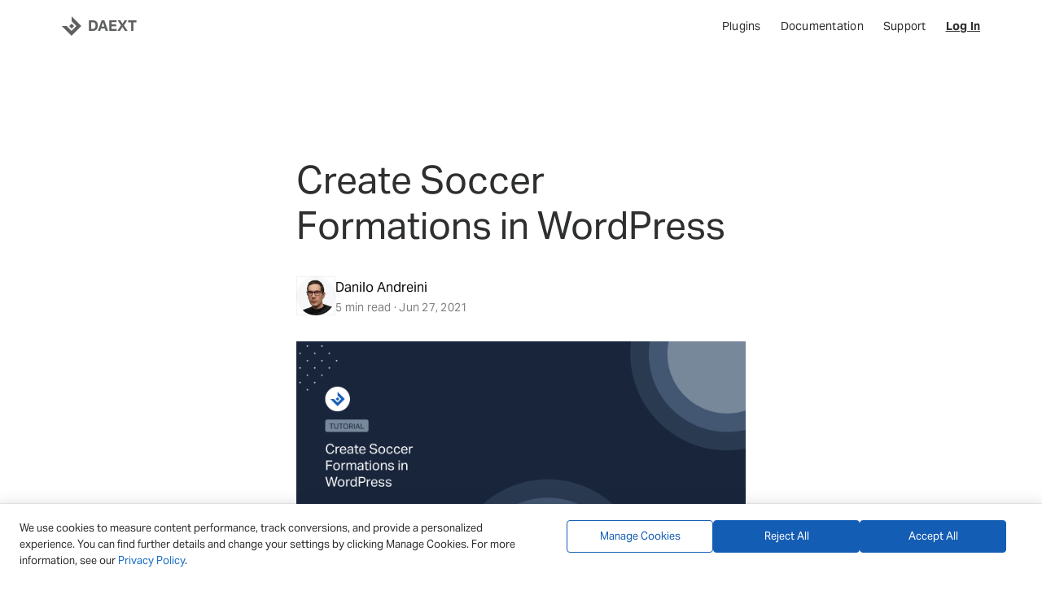

--- FILE ---
content_type: text/html; charset=UTF-8
request_url: https://daext.com/blog/create-soccer-formations-in-wordpress/
body_size: 14139
content:
    <!DOCTYPE html>
<html lang="en-US">
    <head>
        <meta charset="UTF-8">
        <meta name="viewport" content="width=device-width, initial-scale=1">
	    <link rel="preload" href="https://use.typekit.net/gfw6yrm.css" as="style" onload="this.onload=null;this.rel='stylesheet'">
	    <noscript><link rel="stylesheet" href="https://use.typekit.net/gfw6yrm.css"></noscript>
        <link rel="profile" href="https://gmpg.org/xfn/11">
	    <link rel="icon" href="https://daext.com/wp-content/themes/daext/img/favicon.svg" type="image/svg+xml">
	    <link rel="icon" href="https://daext.com/wp-content/themes/daext/img/favicon-32x32.png" sizes="32x32" type="image/png">
	    <link rel="icon" href="https://daext.com/wp-content/themes/daext/img/favicon-16x16.png" sizes="16x16" type="image/png">
	    <link rel="apple-touch-icon" href="https://daext.com/wp-content/themes/daext/img/apple-touch-icon.png" sizes="180x180">
	    <link rel="mask-icon" href="https://daext.com/wp-content/themes/daext/img/safari-pinned-tab.svg" color="#0B4095">
	    <link rel="icon" href="https://daext.com/wp-content/themes/daext/img/favicon.ico" sizes="any">
	    <meta name="apple-mobile-web-app-title" content="DAEXT">
	    <meta name="application-name" content="DAEXT">
		<meta name='robots' content='index, follow, max-image-preview:large, max-snippet:-1, max-video-preview:-1' />

	<!-- This site is optimized with the Yoast SEO plugin v26.1.1 - https://yoast.com/wordpress/plugins/seo/ -->
	<title>Create Soccer Formations in WordPress - DAEXT</title>
	<meta name="description" content="Generate soccer formations in the articles of a WordPress website with these three specialized soccer plugins." />
	<link rel="canonical" href="https://daext.com/blog/create-soccer-formations-in-wordpress/" />
	<meta property="og:locale" content="en_US" />
	<meta property="og:type" content="article" />
	<meta property="og:title" content="Create Soccer Formations in WordPress - DAEXT" />
	<meta property="og:description" content="Generate soccer formations in the articles of a WordPress website with these three specialized soccer plugins." />
	<meta property="og:url" content="https://daext.com/blog/create-soccer-formations-in-wordpress/" />
	<meta property="og:site_name" content="DAEXT" />
	<meta property="article:publisher" content="https://www.facebook.com/daext" />
	<meta property="article:modified_time" content="2025-02-02T14:55:11+00:00" />
	<meta property="og:image" content="https://daext.com/wp-content/uploads/2021/06/create-soccer-formations-in-wordpress.png" />
	<meta property="og:image:width" content="2616" />
	<meta property="og:image:height" content="1308" />
	<meta property="og:image:type" content="image/png" />
	<meta name="twitter:card" content="summary_large_image" />
	<meta name="twitter:site" content="@daextcom" />
	<meta name="twitter:label1" content="Est. reading time" />
	<meta name="twitter:data1" content="6 minutes" />
	<script type="application/ld+json" class="yoast-schema-graph">{"@context":"https://schema.org","@graph":[{"@type":"WebPage","@id":"https://daext.com/blog/create-soccer-formations-in-wordpress/","url":"https://daext.com/blog/create-soccer-formations-in-wordpress/","name":"Create Soccer Formations in WordPress - DAEXT","isPartOf":{"@id":"https://daext.com/#website"},"primaryImageOfPage":{"@id":"https://daext.com/blog/create-soccer-formations-in-wordpress/#primaryimage"},"image":{"@id":"https://daext.com/blog/create-soccer-formations-in-wordpress/#primaryimage"},"thumbnailUrl":"https://daext.com/wp-content/uploads/2021/06/create-soccer-formations-in-wordpress.png","datePublished":"2021-06-27T12:00:19+00:00","dateModified":"2025-02-02T14:55:11+00:00","description":"Generate soccer formations in the articles of a WordPress website with these three specialized soccer plugins.","breadcrumb":{"@id":"https://daext.com/blog/create-soccer-formations-in-wordpress/#breadcrumb"},"inLanguage":"en-US","potentialAction":[{"@type":"ReadAction","target":["https://daext.com/blog/create-soccer-formations-in-wordpress/"]}]},{"@type":"ImageObject","inLanguage":"en-US","@id":"https://daext.com/blog/create-soccer-formations-in-wordpress/#primaryimage","url":"https://daext.com/wp-content/uploads/2021/06/create-soccer-formations-in-wordpress.png","contentUrl":"https://daext.com/wp-content/uploads/2021/06/create-soccer-formations-in-wordpress.png","width":2616,"height":1308,"caption":"Create Soccer Formations in WordPress"},{"@type":"BreadcrumbList","@id":"https://daext.com/blog/create-soccer-formations-in-wordpress/#breadcrumb","itemListElement":[{"@type":"ListItem","position":1,"name":"Home","item":"https://daext.com/"},{"@type":"ListItem","position":2,"name":"Blog","item":"https://daext.com/blog/"},{"@type":"ListItem","position":3,"name":"Create Soccer Formations in WordPress"}]},{"@type":"WebSite","@id":"https://daext.com/#website","url":"https://daext.com/","name":"DAEXT","description":"Premium WordPress Plugins","publisher":{"@id":"https://daext.com/#organization"},"potentialAction":[{"@type":"SearchAction","target":{"@type":"EntryPoint","urlTemplate":"https://daext.com/?s={search_term_string}"},"query-input":{"@type":"PropertyValueSpecification","valueRequired":true,"valueName":"search_term_string"}}],"inLanguage":"en-US"},{"@type":"Organization","@id":"https://daext.com/#organization","name":"DAEXT","url":"https://daext.com/","logo":{"@type":"ImageObject","inLanguage":"en-US","@id":"https://daext.com/#/schema/logo/image/","url":"https://daext.com/wp-content/uploads/2025/10/DAEXT.png","contentUrl":"https://daext.com/wp-content/uploads/2025/10/DAEXT.png","width":696,"height":696,"caption":"DAEXT"},"image":{"@id":"https://daext.com/#/schema/logo/image/"},"sameAs":["https://www.facebook.com/daext","https://x.com/daextcom","https://www.youtube.com/@DAEXTOfficial"]}]}</script>
	<!-- / Yoast SEO plugin. -->


<link rel="alternate" title="oEmbed (JSON)" type="application/json+oembed" href="https://daext.com/wp-json/oembed/1.0/embed?url=https%3A%2F%2Fdaext.com%2Fblog%2Fcreate-soccer-formations-in-wordpress%2F" />
<link rel="alternate" title="oEmbed (XML)" type="text/xml+oembed" href="https://daext.com/wp-json/oembed/1.0/embed?url=https%3A%2F%2Fdaext.com%2Fblog%2Fcreate-soccer-formations-in-wordpress%2F&#038;format=xml" />
<style id='wp-img-auto-sizes-contain-inline-css'>
img:is([sizes=auto i],[sizes^="auto," i]){contain-intrinsic-size:3000px 1500px}
/*# sourceURL=wp-img-auto-sizes-contain-inline-css */
</style>
<style id='classic-theme-styles-inline-css'>
/*! This file is auto-generated */
.wp-block-button__link{color:#fff;background-color:#32373c;border-radius:9999px;box-shadow:none;text-decoration:none;padding:calc(.667em + 2px) calc(1.333em + 2px);font-size:1.125em}.wp-block-file__button{background:#32373c;color:#fff;text-decoration:none}
/*# sourceURL=/wp-includes/css/classic-themes.min.css */
</style>
<link rel='stylesheet' id='daext-main-css' href='https://daext.com/wp-content/themes/daext/assets/css/main.css?ver=1.79' media='all' />
<link rel="https://api.w.org/" href="https://daext.com/wp-json/" /><link rel="alternate" title="JSON" type="application/json" href="https://daext.com/wp-json/wp/v2/blog/5808" /><link rel="EditURI" type="application/rsd+xml" title="RSD" href="https://daext.com/xmlrpc.php?rsd" />
<meta name="generator" content="WordPress 6.9" />
<link rel='shortlink' href='https://daext.com/?p=5808' />
<!-- Google Tag Manager -->
<script>(function(w,d,s,l,i){w[l]=w[l]||[];w[l].push({'gtm.start':
new Date().getTime(),event:'gtm.js'});var f=d.getElementsByTagName(s)[0],
j=d.createElement(s),dl=l!='dataLayer'?'&l='+l:'';j.async=true;j.src=
'https://www.googletagmanager.com/gtm.js?id='+i+dl;f.parentNode.insertBefore(j,f);
})(window,document,'script','dataLayer','GTM-KFX3RH3');</script>
<!-- End Google Tag Manager -->
		<script>
			window.dataLayer = window.dataLayer || [];
			function gtag() { dataLayer.push(arguments); }
			gtag('consent', 'default', {
				'ad_user_data': 'denied',
				'ad_personalization': 'denied',
				'ad_storage': 'denied',
				'analytics_storage': 'denied',
				'functionality_storage': 'denied',
				'personalization_storage': 'denied',
				'security_storage': 'denied',
				'wait_for_update': 500,
			});
			dataLayer.push({'gtm.start': new Date().getTime(), 'event': 'gtm.js'});
		</script>

			    <style id='wp-block-heading-inline-css'>
h1:where(.wp-block-heading).has-background,h2:where(.wp-block-heading).has-background,h3:where(.wp-block-heading).has-background,h4:where(.wp-block-heading).has-background,h5:where(.wp-block-heading).has-background,h6:where(.wp-block-heading).has-background{padding:1.25em 2.375em}h1.has-text-align-left[style*=writing-mode]:where([style*=vertical-lr]),h1.has-text-align-right[style*=writing-mode]:where([style*=vertical-rl]),h2.has-text-align-left[style*=writing-mode]:where([style*=vertical-lr]),h2.has-text-align-right[style*=writing-mode]:where([style*=vertical-rl]),h3.has-text-align-left[style*=writing-mode]:where([style*=vertical-lr]),h3.has-text-align-right[style*=writing-mode]:where([style*=vertical-rl]),h4.has-text-align-left[style*=writing-mode]:where([style*=vertical-lr]),h4.has-text-align-right[style*=writing-mode]:where([style*=vertical-rl]),h5.has-text-align-left[style*=writing-mode]:where([style*=vertical-lr]),h5.has-text-align-right[style*=writing-mode]:where([style*=vertical-rl]),h6.has-text-align-left[style*=writing-mode]:where([style*=vertical-lr]),h6.has-text-align-right[style*=writing-mode]:where([style*=vertical-rl]){rotate:180deg}
/*# sourceURL=https://daext.com/wp-includes/blocks/heading/style.min.css */
</style>
<style id='wp-block-image-inline-css'>
.wp-block-image>a,.wp-block-image>figure>a{display:inline-block}.wp-block-image img{box-sizing:border-box;height:auto;max-width:100%;vertical-align:bottom}@media not (prefers-reduced-motion){.wp-block-image img.hide{visibility:hidden}.wp-block-image img.show{animation:show-content-image .4s}}.wp-block-image[style*=border-radius] img,.wp-block-image[style*=border-radius]>a{border-radius:inherit}.wp-block-image.has-custom-border img{box-sizing:border-box}.wp-block-image.aligncenter{text-align:center}.wp-block-image.alignfull>a,.wp-block-image.alignwide>a{width:100%}.wp-block-image.alignfull img,.wp-block-image.alignwide img{height:auto;width:100%}.wp-block-image .aligncenter,.wp-block-image .alignleft,.wp-block-image .alignright,.wp-block-image.aligncenter,.wp-block-image.alignleft,.wp-block-image.alignright{display:table}.wp-block-image .aligncenter>figcaption,.wp-block-image .alignleft>figcaption,.wp-block-image .alignright>figcaption,.wp-block-image.aligncenter>figcaption,.wp-block-image.alignleft>figcaption,.wp-block-image.alignright>figcaption{caption-side:bottom;display:table-caption}.wp-block-image .alignleft{float:left;margin:.5em 1em .5em 0}.wp-block-image .alignright{float:right;margin:.5em 0 .5em 1em}.wp-block-image .aligncenter{margin-left:auto;margin-right:auto}.wp-block-image :where(figcaption){margin-bottom:1em;margin-top:.5em}.wp-block-image.is-style-circle-mask img{border-radius:9999px}@supports ((-webkit-mask-image:none) or (mask-image:none)) or (-webkit-mask-image:none){.wp-block-image.is-style-circle-mask img{border-radius:0;-webkit-mask-image:url('data:image/svg+xml;utf8,<svg viewBox="0 0 100 100" xmlns="http://www.w3.org/2000/svg"><circle cx="50" cy="50" r="50"/></svg>');mask-image:url('data:image/svg+xml;utf8,<svg viewBox="0 0 100 100" xmlns="http://www.w3.org/2000/svg"><circle cx="50" cy="50" r="50"/></svg>');mask-mode:alpha;-webkit-mask-position:center;mask-position:center;-webkit-mask-repeat:no-repeat;mask-repeat:no-repeat;-webkit-mask-size:contain;mask-size:contain}}:root :where(.wp-block-image.is-style-rounded img,.wp-block-image .is-style-rounded img){border-radius:9999px}.wp-block-image figure{margin:0}.wp-lightbox-container{display:flex;flex-direction:column;position:relative}.wp-lightbox-container img{cursor:zoom-in}.wp-lightbox-container img:hover+button{opacity:1}.wp-lightbox-container button{align-items:center;backdrop-filter:blur(16px) saturate(180%);background-color:#5a5a5a40;border:none;border-radius:4px;cursor:zoom-in;display:flex;height:20px;justify-content:center;opacity:0;padding:0;position:absolute;right:16px;text-align:center;top:16px;width:20px;z-index:100}@media not (prefers-reduced-motion){.wp-lightbox-container button{transition:opacity .2s ease}}.wp-lightbox-container button:focus-visible{outline:3px auto #5a5a5a40;outline:3px auto -webkit-focus-ring-color;outline-offset:3px}.wp-lightbox-container button:hover{cursor:pointer;opacity:1}.wp-lightbox-container button:focus{opacity:1}.wp-lightbox-container button:focus,.wp-lightbox-container button:hover,.wp-lightbox-container button:not(:hover):not(:active):not(.has-background){background-color:#5a5a5a40;border:none}.wp-lightbox-overlay{box-sizing:border-box;cursor:zoom-out;height:100vh;left:0;overflow:hidden;position:fixed;top:0;visibility:hidden;width:100%;z-index:100000}.wp-lightbox-overlay .close-button{align-items:center;cursor:pointer;display:flex;justify-content:center;min-height:40px;min-width:40px;padding:0;position:absolute;right:calc(env(safe-area-inset-right) + 16px);top:calc(env(safe-area-inset-top) + 16px);z-index:5000000}.wp-lightbox-overlay .close-button:focus,.wp-lightbox-overlay .close-button:hover,.wp-lightbox-overlay .close-button:not(:hover):not(:active):not(.has-background){background:none;border:none}.wp-lightbox-overlay .lightbox-image-container{height:var(--wp--lightbox-container-height);left:50%;overflow:hidden;position:absolute;top:50%;transform:translate(-50%,-50%);transform-origin:top left;width:var(--wp--lightbox-container-width);z-index:9999999999}.wp-lightbox-overlay .wp-block-image{align-items:center;box-sizing:border-box;display:flex;height:100%;justify-content:center;margin:0;position:relative;transform-origin:0 0;width:100%;z-index:3000000}.wp-lightbox-overlay .wp-block-image img{height:var(--wp--lightbox-image-height);min-height:var(--wp--lightbox-image-height);min-width:var(--wp--lightbox-image-width);width:var(--wp--lightbox-image-width)}.wp-lightbox-overlay .wp-block-image figcaption{display:none}.wp-lightbox-overlay button{background:none;border:none}.wp-lightbox-overlay .scrim{background-color:#fff;height:100%;opacity:.9;position:absolute;width:100%;z-index:2000000}.wp-lightbox-overlay.active{visibility:visible}@media not (prefers-reduced-motion){.wp-lightbox-overlay.active{animation:turn-on-visibility .25s both}.wp-lightbox-overlay.active img{animation:turn-on-visibility .35s both}.wp-lightbox-overlay.show-closing-animation:not(.active){animation:turn-off-visibility .35s both}.wp-lightbox-overlay.show-closing-animation:not(.active) img{animation:turn-off-visibility .25s both}.wp-lightbox-overlay.zoom.active{animation:none;opacity:1;visibility:visible}.wp-lightbox-overlay.zoom.active .lightbox-image-container{animation:lightbox-zoom-in .4s}.wp-lightbox-overlay.zoom.active .lightbox-image-container img{animation:none}.wp-lightbox-overlay.zoom.active .scrim{animation:turn-on-visibility .4s forwards}.wp-lightbox-overlay.zoom.show-closing-animation:not(.active){animation:none}.wp-lightbox-overlay.zoom.show-closing-animation:not(.active) .lightbox-image-container{animation:lightbox-zoom-out .4s}.wp-lightbox-overlay.zoom.show-closing-animation:not(.active) .lightbox-image-container img{animation:none}.wp-lightbox-overlay.zoom.show-closing-animation:not(.active) .scrim{animation:turn-off-visibility .4s forwards}}@keyframes show-content-image{0%{visibility:hidden}99%{visibility:hidden}to{visibility:visible}}@keyframes turn-on-visibility{0%{opacity:0}to{opacity:1}}@keyframes turn-off-visibility{0%{opacity:1;visibility:visible}99%{opacity:0;visibility:visible}to{opacity:0;visibility:hidden}}@keyframes lightbox-zoom-in{0%{transform:translate(calc((-100vw + var(--wp--lightbox-scrollbar-width))/2 + var(--wp--lightbox-initial-left-position)),calc(-50vh + var(--wp--lightbox-initial-top-position))) scale(var(--wp--lightbox-scale))}to{transform:translate(-50%,-50%) scale(1)}}@keyframes lightbox-zoom-out{0%{transform:translate(-50%,-50%) scale(1);visibility:visible}99%{visibility:visible}to{transform:translate(calc((-100vw + var(--wp--lightbox-scrollbar-width))/2 + var(--wp--lightbox-initial-left-position)),calc(-50vh + var(--wp--lightbox-initial-top-position))) scale(var(--wp--lightbox-scale));visibility:hidden}}
/*# sourceURL=https://daext.com/wp-includes/blocks/image/style.min.css */
</style>
<style id='wp-block-list-inline-css'>
ol,ul{box-sizing:border-box}:root :where(.wp-block-list.has-background){padding:1.25em 2.375em}
/*# sourceURL=https://daext.com/wp-includes/blocks/list/style.min.css */
</style>
<style id='wp-block-paragraph-inline-css'>
.is-small-text{font-size:.875em}.is-regular-text{font-size:1em}.is-large-text{font-size:2.25em}.is-larger-text{font-size:3em}.has-drop-cap:not(:focus):first-letter{float:left;font-size:8.4em;font-style:normal;font-weight:100;line-height:.68;margin:.05em .1em 0 0;text-transform:uppercase}body.rtl .has-drop-cap:not(:focus):first-letter{float:none;margin-left:.1em}p.has-drop-cap.has-background{overflow:hidden}:root :where(p.has-background){padding:1.25em 2.375em}:where(p.has-text-color:not(.has-link-color)) a{color:inherit}p.has-text-align-left[style*="writing-mode:vertical-lr"],p.has-text-align-right[style*="writing-mode:vertical-rl"]{rotate:180deg}
/*# sourceURL=https://daext.com/wp-includes/blocks/paragraph/style.min.css */
</style>
<style id='global-styles-inline-css'>
:root{--wp--preset--aspect-ratio--square: 1;--wp--preset--aspect-ratio--4-3: 4/3;--wp--preset--aspect-ratio--3-4: 3/4;--wp--preset--aspect-ratio--3-2: 3/2;--wp--preset--aspect-ratio--2-3: 2/3;--wp--preset--aspect-ratio--16-9: 16/9;--wp--preset--aspect-ratio--9-16: 9/16;--wp--preset--color--black: #000000;--wp--preset--color--cyan-bluish-gray: #abb8c3;--wp--preset--color--white: #ffffff;--wp--preset--color--pale-pink: #f78da7;--wp--preset--color--vivid-red: #cf2e2e;--wp--preset--color--luminous-vivid-orange: #ff6900;--wp--preset--color--luminous-vivid-amber: #fcb900;--wp--preset--color--light-green-cyan: #7bdcb5;--wp--preset--color--vivid-green-cyan: #00d084;--wp--preset--color--pale-cyan-blue: #8ed1fc;--wp--preset--color--vivid-cyan-blue: #0693e3;--wp--preset--color--vivid-purple: #9b51e0;--wp--preset--gradient--vivid-cyan-blue-to-vivid-purple: linear-gradient(135deg,rgb(6,147,227) 0%,rgb(155,81,224) 100%);--wp--preset--gradient--light-green-cyan-to-vivid-green-cyan: linear-gradient(135deg,rgb(122,220,180) 0%,rgb(0,208,130) 100%);--wp--preset--gradient--luminous-vivid-amber-to-luminous-vivid-orange: linear-gradient(135deg,rgb(252,185,0) 0%,rgb(255,105,0) 100%);--wp--preset--gradient--luminous-vivid-orange-to-vivid-red: linear-gradient(135deg,rgb(255,105,0) 0%,rgb(207,46,46) 100%);--wp--preset--gradient--very-light-gray-to-cyan-bluish-gray: linear-gradient(135deg,rgb(238,238,238) 0%,rgb(169,184,195) 100%);--wp--preset--gradient--cool-to-warm-spectrum: linear-gradient(135deg,rgb(74,234,220) 0%,rgb(151,120,209) 20%,rgb(207,42,186) 40%,rgb(238,44,130) 60%,rgb(251,105,98) 80%,rgb(254,248,76) 100%);--wp--preset--gradient--blush-light-purple: linear-gradient(135deg,rgb(255,206,236) 0%,rgb(152,150,240) 100%);--wp--preset--gradient--blush-bordeaux: linear-gradient(135deg,rgb(254,205,165) 0%,rgb(254,45,45) 50%,rgb(107,0,62) 100%);--wp--preset--gradient--luminous-dusk: linear-gradient(135deg,rgb(255,203,112) 0%,rgb(199,81,192) 50%,rgb(65,88,208) 100%);--wp--preset--gradient--pale-ocean: linear-gradient(135deg,rgb(255,245,203) 0%,rgb(182,227,212) 50%,rgb(51,167,181) 100%);--wp--preset--gradient--electric-grass: linear-gradient(135deg,rgb(202,248,128) 0%,rgb(113,206,126) 100%);--wp--preset--gradient--midnight: linear-gradient(135deg,rgb(2,3,129) 0%,rgb(40,116,252) 100%);--wp--preset--font-size--small: 13px;--wp--preset--font-size--medium: 20px;--wp--preset--font-size--large: 36px;--wp--preset--font-size--x-large: 42px;--wp--preset--spacing--20: 0.44rem;--wp--preset--spacing--30: 0.67rem;--wp--preset--spacing--40: 1rem;--wp--preset--spacing--50: 1.5rem;--wp--preset--spacing--60: 2.25rem;--wp--preset--spacing--70: 3.38rem;--wp--preset--spacing--80: 5.06rem;--wp--preset--shadow--natural: 6px 6px 9px rgba(0, 0, 0, 0.2);--wp--preset--shadow--deep: 12px 12px 50px rgba(0, 0, 0, 0.4);--wp--preset--shadow--sharp: 6px 6px 0px rgba(0, 0, 0, 0.2);--wp--preset--shadow--outlined: 6px 6px 0px -3px rgb(255, 255, 255), 6px 6px rgb(0, 0, 0);--wp--preset--shadow--crisp: 6px 6px 0px rgb(0, 0, 0);}:where(.is-layout-flex){gap: 0.5em;}:where(.is-layout-grid){gap: 0.5em;}body .is-layout-flex{display: flex;}.is-layout-flex{flex-wrap: wrap;align-items: center;}.is-layout-flex > :is(*, div){margin: 0;}body .is-layout-grid{display: grid;}.is-layout-grid > :is(*, div){margin: 0;}:where(.wp-block-columns.is-layout-flex){gap: 2em;}:where(.wp-block-columns.is-layout-grid){gap: 2em;}:where(.wp-block-post-template.is-layout-flex){gap: 1.25em;}:where(.wp-block-post-template.is-layout-grid){gap: 1.25em;}.has-black-color{color: var(--wp--preset--color--black) !important;}.has-cyan-bluish-gray-color{color: var(--wp--preset--color--cyan-bluish-gray) !important;}.has-white-color{color: var(--wp--preset--color--white) !important;}.has-pale-pink-color{color: var(--wp--preset--color--pale-pink) !important;}.has-vivid-red-color{color: var(--wp--preset--color--vivid-red) !important;}.has-luminous-vivid-orange-color{color: var(--wp--preset--color--luminous-vivid-orange) !important;}.has-luminous-vivid-amber-color{color: var(--wp--preset--color--luminous-vivid-amber) !important;}.has-light-green-cyan-color{color: var(--wp--preset--color--light-green-cyan) !important;}.has-vivid-green-cyan-color{color: var(--wp--preset--color--vivid-green-cyan) !important;}.has-pale-cyan-blue-color{color: var(--wp--preset--color--pale-cyan-blue) !important;}.has-vivid-cyan-blue-color{color: var(--wp--preset--color--vivid-cyan-blue) !important;}.has-vivid-purple-color{color: var(--wp--preset--color--vivid-purple) !important;}.has-black-background-color{background-color: var(--wp--preset--color--black) !important;}.has-cyan-bluish-gray-background-color{background-color: var(--wp--preset--color--cyan-bluish-gray) !important;}.has-white-background-color{background-color: var(--wp--preset--color--white) !important;}.has-pale-pink-background-color{background-color: var(--wp--preset--color--pale-pink) !important;}.has-vivid-red-background-color{background-color: var(--wp--preset--color--vivid-red) !important;}.has-luminous-vivid-orange-background-color{background-color: var(--wp--preset--color--luminous-vivid-orange) !important;}.has-luminous-vivid-amber-background-color{background-color: var(--wp--preset--color--luminous-vivid-amber) !important;}.has-light-green-cyan-background-color{background-color: var(--wp--preset--color--light-green-cyan) !important;}.has-vivid-green-cyan-background-color{background-color: var(--wp--preset--color--vivid-green-cyan) !important;}.has-pale-cyan-blue-background-color{background-color: var(--wp--preset--color--pale-cyan-blue) !important;}.has-vivid-cyan-blue-background-color{background-color: var(--wp--preset--color--vivid-cyan-blue) !important;}.has-vivid-purple-background-color{background-color: var(--wp--preset--color--vivid-purple) !important;}.has-black-border-color{border-color: var(--wp--preset--color--black) !important;}.has-cyan-bluish-gray-border-color{border-color: var(--wp--preset--color--cyan-bluish-gray) !important;}.has-white-border-color{border-color: var(--wp--preset--color--white) !important;}.has-pale-pink-border-color{border-color: var(--wp--preset--color--pale-pink) !important;}.has-vivid-red-border-color{border-color: var(--wp--preset--color--vivid-red) !important;}.has-luminous-vivid-orange-border-color{border-color: var(--wp--preset--color--luminous-vivid-orange) !important;}.has-luminous-vivid-amber-border-color{border-color: var(--wp--preset--color--luminous-vivid-amber) !important;}.has-light-green-cyan-border-color{border-color: var(--wp--preset--color--light-green-cyan) !important;}.has-vivid-green-cyan-border-color{border-color: var(--wp--preset--color--vivid-green-cyan) !important;}.has-pale-cyan-blue-border-color{border-color: var(--wp--preset--color--pale-cyan-blue) !important;}.has-vivid-cyan-blue-border-color{border-color: var(--wp--preset--color--vivid-cyan-blue) !important;}.has-vivid-purple-border-color{border-color: var(--wp--preset--color--vivid-purple) !important;}.has-vivid-cyan-blue-to-vivid-purple-gradient-background{background: var(--wp--preset--gradient--vivid-cyan-blue-to-vivid-purple) !important;}.has-light-green-cyan-to-vivid-green-cyan-gradient-background{background: var(--wp--preset--gradient--light-green-cyan-to-vivid-green-cyan) !important;}.has-luminous-vivid-amber-to-luminous-vivid-orange-gradient-background{background: var(--wp--preset--gradient--luminous-vivid-amber-to-luminous-vivid-orange) !important;}.has-luminous-vivid-orange-to-vivid-red-gradient-background{background: var(--wp--preset--gradient--luminous-vivid-orange-to-vivid-red) !important;}.has-very-light-gray-to-cyan-bluish-gray-gradient-background{background: var(--wp--preset--gradient--very-light-gray-to-cyan-bluish-gray) !important;}.has-cool-to-warm-spectrum-gradient-background{background: var(--wp--preset--gradient--cool-to-warm-spectrum) !important;}.has-blush-light-purple-gradient-background{background: var(--wp--preset--gradient--blush-light-purple) !important;}.has-blush-bordeaux-gradient-background{background: var(--wp--preset--gradient--blush-bordeaux) !important;}.has-luminous-dusk-gradient-background{background: var(--wp--preset--gradient--luminous-dusk) !important;}.has-pale-ocean-gradient-background{background: var(--wp--preset--gradient--pale-ocean) !important;}.has-electric-grass-gradient-background{background: var(--wp--preset--gradient--electric-grass) !important;}.has-midnight-gradient-background{background: var(--wp--preset--gradient--midnight) !important;}.has-small-font-size{font-size: var(--wp--preset--font-size--small) !important;}.has-medium-font-size{font-size: var(--wp--preset--font-size--medium) !important;}.has-large-font-size{font-size: var(--wp--preset--font-size--large) !important;}.has-x-large-font-size{font-size: var(--wp--preset--font-size--x-large) !important;}
/*# sourceURL=global-styles-inline-css */
</style>
</head>
<body class="wp-singular blog-template-default single single-blog postid-5808 wp-theme-daext">


<nav id="nav-header">
    <div class="container">
        <a id="logo-link" href="https://daext.com">

			
            <div class="logo-image"><svg version="1.1" viewBox="0 0 112 112" xml:space="preserve">
            <g>
                <rect class="logo-color" x="46" y="46.6" transform="matrix(0.7071 -0.7071 0.7071 0.7071 -23.5374 55.9759)" width="19.7" height="19.7" />
                <polygon class="logo-color" points="55.8,0.9 55.8,28.6 83.5,56.4 55.8,84.1 28,56.4 0.3,56.4 55.8,111.9 111.3,56.4 	" />
            </g>
            </svg></div>
            <div class="logo-text">DAEXT</div>
        </a>
        <div class="header-menu d-none d-sm-block">

			<ul id="menu-header-menu" class="header-menu-ul"><li class="header-menu-li"><a class="header-menu-li-a" href="https://daext.com/plugins/">Plugins</a></li></li>
<li class="header-menu-li"><a class="header-menu-li-a" href="https://daext.com/documentation/">Documentation</a></li></li>
<li class="header-menu-li"><a class="header-menu-li-a" href="https://daext.com/support/">Support</a></li></li>
<li class="header-menu-li"><a class="header-menu-li-a" href="https://daext.com/account/">Log In</a></li></li>
</ul>
        </div>
        <div id="nav-header__mobile-toggle" class="d-sm-none">

			<svg version="1.1" viewBox="0 0 28 20" xml:space="preserve">
                <rect class="header-toggle-icon" width="28" height="4" />
                <rect class="header-toggle-icon" y="8" width="28" height="4" />
                <rect class="header-toggle-icon" y="16" width="28" height="4" />
            </svg>
        </div>
        <div id="nav-header__mobile-menu" class="d-none d-sm-none">
			<ul class=""><li class=""><a class="" href="https://daext.com/plugins/">Plugins</a></li><li class=""><a class="" href="https://daext.com/documentation/">Documentation</a></li><li class=""><a class="" href="https://daext.com/support/">Support</a></li><li class=""><a class="" href="https://daext.com/account/">Log In</a></li></ul>        </div>
    </div>

</nav><div class="blog-article">

    <div class="container my-6 blog-article__article">

	    
		    <div class="row">
			    <article class="col-lg-6 offset-lg-3">
				    <h1 class="display-1 mb-5 blog-article__title">Create Soccer Formations in WordPress</h1>
				    <div class="blog-article__post-meta">
					    <img class="blog-article__author-image"
					         src="https://daext.com/wp-content/themes/daext/assets/img/authors/danilo-andreini.png"
					         alt="Danilo Andreini"
					    >
					    <div class="blog-article__post-meta-info">
						    <div class="blog-article__author-name">Danilo Andreini</div>
						    <div class="blog-article__additional-info">
							    5 min read · Jun 27, 2021						    </div>
					    </div>
				    </div>
				    <a class="blog-article__thumbnail" href="https://daext.com/blog/create-soccer-formations-in-wordpress/">
					    <img class="blog-article__thumbnail-image"
					         src="https://daext.com/wp-content/uploads/2021/06/create-soccer-formations-in-wordpress.png"
					         alt="Create Soccer Formations in WordPress">
				    </a>
				    <div class="post-content">
					    
<p>Your match review is ready with a detailed report of the events and your personal opinions. But how do you visually represent&nbsp;the lineup of the teams?</p>



<p>Using images generated from a Photoshop template is not a convenient solution. Firstly, generating images from Photoshop is a slow process. Secondly, raster images consume bandwidth and slow down the website. Thirdly, you can&#8217;t modify, reuse or&nbsp;keep organized the formations in a centralized way.</p>



<p>Plugins like&nbsp;<a href="https://wordpress.org/plugins/soccer-formation-ve/">Soccer Formation VE</a>&nbsp;or&nbsp;<a href="https://wordpress.org/plugins/visual-football-formation-ve/">Visual Football Formation VE</a>&nbsp;solve this problem. These tools dynamically generate soccer formations based on lists of players added by the WordPress administrator in the back-end.</p>



<p>In this article, you will learn how to create soccer formations in WordPress with specialized WordPress plugins.</p>



<h2 class="wp-block-heading" id="h-add-soccer-formations-in-wordpress-with-soccer-formation-ve">Add soccer formations in WordPress with Soccer Formation VE</h2>



<p>The&nbsp;<a href="https://wordpress.org/plugins/soccer-formation-ve/">Soccer Formation VE</a>&nbsp;plugin lets you easily add one or&nbsp;more high-resolution soccer formations in your posts.</p>



<h3 class="wp-block-heading" id="h-install-the-plugin-from-wordpress-org">Install the plugin from WordPress.org</h3>



<p><strong>Soccer Formation VE</strong> is free and distributed in WordPress.org. To install the plugin proceed to the <strong>Plugins</strong> menu of your WordPress administrative area and search &#8220;soccer formation&#8221; in the search box.</p>



<p>The plugin, when active, adds an administrative menu named&nbsp;<strong>SFVE</strong>&nbsp;in your WordPress back-end. Here you will find all the submenus with tools needed to set up your formations.</p>



<h3 class="wp-block-heading" id="h-set-up-the-position-of-the-players">Set up the position of the players</h3>



<p>The&nbsp;<strong>Layout</strong>&nbsp;menu includes a drag and drop editor that allows you to set the position of the players on the field with precision.</p>



<p>In this context, the plugin displays the coordinates of the positions of the players instead of the player names. This information&nbsp;helps the administrator in selecting the correct placement of the players.</p>



<figure class="wp-block-image size-large"><img decoding="async" src="https://daext.com/wp-content/uploads/2021/07/layout-menu-soccer-formation-ve.png" alt="The drag and drop editor in the Layouts menu of the Soccer Formation VE plugin for WordPress." class="wp-image-5853"/><figcaption>The drag and drop editor in the&nbsp;<strong>Layouts</strong>&nbsp;menu of Soccer Formation VE.</figcaption></figure>



<p>After installing the plugin, there is only a single layout available, specifically a 4-4-2 formation named &#8220;Default&#8221;. However, you can create an unlimited number of layouts.</p>



<p>Note that you can also set up layouts for soccer variants like 6 vs. 6 or 7 vs. 7. In this case, remove the unused player positions with the selectors available in the&nbsp;<strong>Advanced</strong>&nbsp;section.</p>



<figure class="wp-block-image size-large"><img decoding="async" src="https://daext.com/wp-content/uploads/2021/07/show-hide-players-soccer-formation-ve.png" alt="The selectors to hide or display specific player positions in the &quot;Advanced&quot; section of the Soccer Formation VE plugin for WordPress." class="wp-image-5854"/><figcaption>The selectors to hide or display specific player positions in the&nbsp;<strong>Advanced</strong>&nbsp;section.</figcaption></figure>



<h3 class="wp-block-heading" id="h-create-a-formation">Create a formation</h3>



<p>Let&#8217;s create our first formations in the&nbsp;<strong>Formations</strong> menu.</p>



<p>Start by assigning a name to the formation with the&nbsp;<strong>Description</strong>&nbsp;field. Then, for each player, enter a jersey number and name.</p>



<figure class="wp-block-image size-large"><img decoding="async" src="https://daext.com/wp-content/uploads/2021/07/formations-menu-soccer-formation-ve.png" alt="The Formations menu of the Soccer Formation VE plugin for WordPress with all the players of a team." class="wp-image-5855"/><figcaption>The&nbsp;<strong>Formations</strong>&nbsp;menu with all the players of the Italian national football team.</figcaption></figure>



<p>Pay attention in entering a short version of the player names because the box that contains the player name has limited space. For instance,&nbsp;if you are dealing with a long name like&nbsp;&#8220;Ronaldo Luís Nazário de Lima&#8221;, simply enter &#8220;Ronaldo&#8221;.</p>



<h3 class="wp-block-heading" id="h-add-the-formation-in-your-article">Add the formation in your article</h3>



<p>This plugin associates each formation with a shortcode. You can find the shortcode of the formation in the second column of the&nbsp;<strong>Formations</strong>&nbsp;menu.</p>



<figure class="wp-block-image size-large"><img decoding="async" src="https://daext.com/wp-content/uploads/2021/07/list-of-formations-soccer-formation-ve.png" alt="List of available soccer formations in the Formations menu of the Soccer Formation VE plugin." class="wp-image-5856"/><figcaption>The available formations with their related shortcodes listed in the&nbsp;<strong>Formations</strong>&nbsp;menu.</figcaption></figure>



<p>Once you have the shortcode, simply copy it in a post. Note that with the Gutenberg editor, you have to enter the shortcode in the&nbsp;&#8220;Shortcodes&#8221; block. Other visual builders might also have dedicated shortcode blocks, but for this, visit the documentation of your visual builder.</p>



<p>After you save the post with the &#8220;Update&#8221; button, the soccer formation will be available in the resulting article in the front-end.</p>



<figure class="wp-block-image size-large"><img decoding="async" src="https://daext.com/wp-content/uploads/2021/07/formation-in-wordpress-front-end.png" alt="An article with a soccer formation generated with the Soccer Formation VE plugin for WordPress." class="wp-image-5857"/><figcaption>An article with a soccer formation generated with the&nbsp;<strong>Soccer Formation VE</strong>&nbsp;plugin for WordPress.</figcaption></figure>



<p>As you may notice, the formation occupies all the horizontal space of the post. If this is not your desired result, you can rearrange the formation based on your needs using Gutenberg layout blocks or custom CSS rules.</p>



<p>It&#8217;s worth mentioning that you can organize the page layout with the&nbsp;<strong>Columns</strong>&nbsp;block to support multiple formations in a post. For example, you can create two columns to display the two teams of a match.</p>



<h3 class="wp-block-heading" id="h-customize-the-formations">Customize the formations</h3>



<p>With the plugin&#8217;s customization options, you can create formations that perfectly match the colors and style of your website.</p>



<p>Some of the things you can do with the options:</p>



<ul class="wp-block-list"><li>Customize the font size, font family, font family, and font-weight<strong>&nbsp;</strong>used to display the jersey numbers and the players&#8217; names.</li><li>Change the background colors of the field, the color of the field lines, and the color of the boxes used to represent the player.</li><li>Set a vertical margin to better position the fields in the layout.</li></ul>



<h2 class="wp-block-heading" id="h-add-soccer-formations-in-wordpress-with-visual-football-formation-ve">Add soccer formations in WordPress with Visual Football Formation VE</h2>



<p>Another plugin similar to&nbsp;<strong>Soccer Formation VE</strong>&nbsp;is&nbsp;<a href="https://wordpress.org/plugins/visual-football-formation-ve/">Visual Football Formation VE</a>.</p>



<p>The first difference between the two plugins is that&nbsp;<strong>Soccer Formation VE</strong>&nbsp;displays images of the players instead of listing names. Another difference is that&nbsp;<strong>Visual Football Formation VE</strong>&nbsp;technically uses HTML and raster images and not dynamic SVG.</p>



<figure class="wp-block-image size-large"><img decoding="async" src="https://daext.com/wp-content/uploads/2021/07/formations-menu-visual-football-formation-ve.png" alt="The Formations menu of the Visual Football Formation VE plugin for WordPress with the image of a player already uploaded." class="wp-image-5862"/><figcaption>The&nbsp;<strong>Formations</strong>&nbsp;menu of&nbsp;<strong>Visual Football Formation VE</strong>&nbsp;with the image of a player already uploaded.</figcaption></figure>



<h2 class="wp-block-heading" id="h-generate-soccer-formations-with-soccer-engine">Generate soccer formations with Soccer Engine</h2>



<p>The <a href="https://daext.com/soccer-engine/">Soccer Engine</a> plugin is not a formations generator like the other two but a comprehensive solution to store and display soccer data on a WordPress website.</p>



<p>The&nbsp;<strong>Visual Lineup</strong>&nbsp;block of this plugin generates formations based on the match data available in its databases. These formations contain the players with the related match events. Specifically, below each player, you will find icons used to represent goals, yellow cards, red cards, substitutions, and more.</p>



<figure class="wp-block-image size-large"><img decoding="async" src="https://daext.com/wp-content/uploads/2021/07/visual-lineup-soccer-engine.png" alt="A soccer formation generated with the Visual Lineup block of Soccer Engine." class="wp-image-5859"/><figcaption>A soccer formation generated with the <strong>Visual Lineup</strong> block of Soccer Engine.</figcaption></figure>
<input id="daextamp-post-id" type="hidden" value="5808">				    </div>
			    </article>
		    </div>

		
    </div>

</div>

<section class="footer-cta">

    <div class="container">
        <div class="row">
	        <div class="col-lg-12">
		        <div class="footer-cta__inner">

			        <div class="footer-cta__title">
				        Display Soccer Data in WordPress			        </div>
			        <div class="footer-cta__subtitle">
				        Add a great variety of soccer statistics to your WordPress articles.			        </div>
			        <div>
				        <div class="footer-cta__buttons-container">
					        <a href="https://daext.com/soccer-engine/"
					           class="button button-large button-secondary-default-on-background">
						        Download for Free					        </a>
					        <a href="https://daext.com/soccer-engine/#pricing"
					           class="button button-large button-primary-default-on-background">
						        Upgrade to Pro					        </a>
				        </div>
			        </div>
			        <div class="footer-cta__additional-information">
				        Compatible with WordPress 5.0 and later.			        </div>

		        </div>
	        </div>

        </div>
    </div>

</section>    <footer class="footer">

        <div class="my-0 footer__top">

            <div class="container">
                <div class="row">
                    <div class="col-lg-4 mb-lg-0 mb-5">
                        <div class="footer__company-info-container">
                            <div class="footer__company-info">
	                            <div>DAEXT DI A. D.</div>
	                            <div>VAT: IT03781130988</div>
	                            <div>Tax ID: NDRDNL81E06E526N</div>
	                            <div>Reg. No (REA): BS - 562411</div>
                            </div>
                        </div>
                    </div>
                    <div class="col-lg-2 mb-lg-0 mb-5 footer__menu">
						<p class="footer__menu-title">Featured</p><ul class="footer__list-unstyled"><li><a href="https://daext.com/interlinks-manager/">Interlinks Manager</a></li><li><a href="https://daext.com/ultimate-markdown/">Ultimate Markdown</a></li><li><a href="https://daext.com/hreflang-manager/">Hreflang Manager</a></li></ul>                    </div>
                    <div class="col-lg-2 mb-lg-0 mb-5 footer__menu">
						<p class="footer__menu-title">General</p><ul class="footer__list-unstyled"><li><a href="https://daext.com/about/">About</a></li><li><a href="https://daext.com/blog/">Blog</a></li><li><a href="https://daext.com/account/">Account</a></li></ul>                    </div>
                    <div class="col-lg-2 mb-lg-0 mb-5 footer__menu">
						<p class="footer__menu-title">Help</p><ul class="footer__list-unstyled"><li><a href="https://daext.com/documentation/">Documentation</a></li><li><a href="https://daext.com/support/">Support</a></li></ul>                    </div>
                    <div class="col-lg-2 mb-lg-0 mb-0 footer__menu">
						<p class="footer__menu-title">Terms</p><ul class="footer__list-unstyled"><li><a href="https://daext.com/terms-and-conditions/">Terms and Conditions</a></li><li><a href="https://daext.com/privacy-policy/">Privacy Policy</a></li><li><a href="https://daext.com/refund-policy/">Refund Terms</a></li></ul>                    </div>
                </div>
            </div>

        </div>

        <div class="my-0 py-0 container footer__bottom">

            <div class="row">
                <div class="col-lg-6">
                    <div class="footer__copyright">
						© 2025 - DAEXT | All rights reserved                    </div>
                </div>
            </div>

        </div>

    </footer>

<script type="speculationrules">
{"prefetch":[{"source":"document","where":{"and":[{"href_matches":"/*"},{"not":{"href_matches":["/wp-*.php","/wp-admin/*","/wp-content/uploads/*","/wp-content/*","/wp-content/plugins/*","/wp-content/themes/daext/*","/*\\?(.+)"]}},{"not":{"selector_matches":"a[rel~=\"nofollow\"]"}},{"not":{"selector_matches":".no-prefetch, .no-prefetch a"}}]},"eagerness":"conservative"}]}
</script>
<script>let daextLwcnReadyStateCheckInterval=setInterval(function(){if(document.readyState==="complete"){clearInterval(daextLwcnReadyStateCheckInterval);window.daextLwcnCookieNotice.initialize({headingsFontFamily:"aktiv-grotesk,sans-serif",headingsFontWeight:"400",paragraphsFontFamily:"aktiv-grotesk,sans-serif",paragraphsFontWeight:"400",strongTagsFontWeight:"700",buttonsFontFamily:"aktiv-grotesk,sans-serif",buttonsFontWeight:"400",buttonsBorderRadius:"4",containersBorderRadius:"4",cookieNoticeMainMessageText:"<p>We use cookies to measure content performance, track conversions, and provide a personalized experience. You can find further details and change your settings by clicking Manage Cookies. For more information, see our <a href=\"https:\/\/daext.com\/privacy-policy\/\">Privacy Policy<\/a>.<\/p>",cookieNoticeMainMessageFontColor:"#2e2f2f",cookieNoticeMainMessageLinkFontColor:"#196ec6",cookieNoticeButton1Text:"Manage Cookies",cookieNoticeButton1Action:"1",cookieNoticeButton1Url:"",cookieNoticeButton1BackgroundColor:"#ffffff",cookieNoticeButton1BackgroundColorHover:"#ffffff",cookieNoticeButton1BorderColor:"#145db4",cookieNoticeButton1BorderColorHover:"#145db4",cookieNoticeButton1FontColor:"#145db4",cookieNoticeButton1FontColorHover:"#145db4",cookieNoticeButton2Text:"Reject All",cookieNoticeButton2Action:"6",cookieNoticeButton2Url:"",cookieNoticeButton2BackgroundColor:"#145db4",cookieNoticeButton2BackgroundColorHover:"#145db4",cookieNoticeButton2BorderColor:"#145db4",cookieNoticeButton2BorderColorHover:"#145db4",cookieNoticeButton2FontColor:"#ffffff",cookieNoticeButton2FontColorHover:"#ffffff",cookieNoticeButton3Text:"Accept All",cookieNoticeButton3Action:"5",cookieNoticeButton3Url:"",cookieNoticeButton3BackgroundColor:"#145db4",cookieNoticeButton3BackgroundColorHover:"#145db4",cookieNoticeButton3BorderColor:"#145db4",cookieNoticeButton3BorderColorHover:"#145db4",cookieNoticeButton3FontColor:"#ffffff",cookieNoticeButton3FontColorHover:"#ffffff",cookieNoticeButtonDismissAction:"0",cookieNoticeButtonDismissUrl:"",cookieNoticeButtonDismissColor:"#646464",cookieNoticeContainerPosition:"2",cookieNoticeContainerWidth:"1320",cookieNoticeContainerOpacity:"1",cookieNoticeContainerBorderWidth:"0",cookieNoticeContainerBackgroundColor:"#ffffff",cookieNoticeContainerBorderColor:"#dfe0e1",cookieNoticeContainerBorderOpacity:"1",cookieNoticeContainerDropShadow:"1",cookieNoticeContainerDropShadowColor:"#242f42",cookieNoticeMask:"0",cookieNoticeMaskColor:"#242f42",cookieNoticeMaskOpacity:"0.54",cookieNoticeShakeEffect:"1",cookieSettingsLogoUrl:"",cookieSettingsTitle:"Manage Cookies",cookieSettingsDescriptionHeader:"<p>Cookies are small text files that are stored in a computer\u2019s browser directory. They help site providers with things like understanding how people use a site, remembering a user\u2019s login details, and storing site preferences.<\/p>\r\n<p>Use the selectors below to customize the cookies used on the site.<\/p>",cookieSettingsToggleOnColor:"#3a70c4",cookieSettingsToggleOffColor:"#808080",cookieSettingsToggleMiscColor:"#808080",cookieSettingsToggleDisabledColor:"#e5e5e5",cookieSettingsSeparatorColor:"#dfe0e1",cookieSettingsChevronColor:"#6e6e6e",cookieSettingsExpandCloseColor:"#6e6e6e",cookieSettingsDescriptionFooter:"<p>Learn more about our use of cookies on our <a href=\"https:\/\/daext.com\/privacy-policy\/\">Privacy policy.<\/a><\/p>",cookieSettingsButton1Text:"Close",cookieSettingsButton1Action:"2",cookieSettingsButton1Url:"",cookieSettingsButton1BackgroundColor:"#ffffff",cookieSettingsButton1BackgroundColorHover:"#ffffff",cookieSettingsButton1BorderColor:"#145db4",cookieSettingsButton1BorderColorHover:"#145db4",cookieSettingsButton1FontColor:"#145db4",cookieSettingsButton1FontColorHover:"#145db4",cookieSettingsButton2Text:"Confirm Settings",cookieSettingsButton2Action:"1",cookieSettingsButton2Url:"",cookieSettingsButton2BackgroundColor:"#145db4",cookieSettingsButton2BackgroundColorHover:"#145db4",cookieSettingsButton2BorderColor:"#145db4",cookieSettingsButton2BorderColorHover:"#145db4",cookieSettingsButton2FontColor:"#ffffff",cookieSettingsButton2FontColorHover:"#ffffff",cookieSettingsHeadingsFontColor:"#2e2f2f",cookieSettingsParagraphsFontColor:"#2e2f2f",cookieSettingsLinksFontColor:"#196ec6",cookieSettingsContainerBackgroundColor:"#ffffff",cookieSettingsContainerOpacity:"1",cookieSettingsContainerBorderWidth:"0",cookieSettingsContainerBorderColor:"#dfe0e1",cookieSettingsContainerBorderOpacity:"1",cookieSettingsContainerDropShadow:"1",cookieSettingsContainerDropShadowColor:"#242f42",cookieSettingsContainerHighlightColor:"#f8f8f8",cookieSettingsMask:"1",cookieSettingsMaskColor:"#242f42",cookieSettingsMaskOpacity:"0.54",revisitConsentButtonEnable:"1",revisitConsentButtonTooltipText:"Cookie Settings",revisitConsentButtonPosition:"left",revisitConsentButtonBackgroundColor:"#1e58b1",revisitConsentButtonIconColor:"#ffffff",enableGeolocation:"0",geolocationBehavior:"2",geolocationService:"1",geolocationLocale:["ar","at","be","bg","br","ca","ch","cn","cy","cz","de","dk","ee","eg","es","fi","fr","gb","gr","hr","hu","ie","is","it","li","lt","lu","lv","mt","mx","ng","nl","no","nz","pl","pt","ro","se","si","sk","za"],responsiveBreakpoint:"1207",cookieExpiration:31536000,cookieDomainAttribute:"",cookiePathAttribute:"\/",reloadPage:"0",storeUserConsent:"1",cookieTableColumns:"[\"name\",\"expiration\",\"purpose\",\"provider\",\"domain\"]",forceCssSpecificity:"1",gtmBcmSetDefaultConsentState:"1",gtmContainerId:"",sections:[{"section_id":"1","name":"Strictly necessary","description":"Strictly necessary cookies help make a website usable by enabling basic functions like page navigation, website security and access to information that requires authentication.","category_a":[{"category_id":"1","name":"DAEXT di A.D.","description":"Cookies used to maintain an authenticated session with the server and to determine whether the user has accepted the cookie consent box and the enabled cookie categories.","toggle":"0","default_status":"1","priority":"0","consent_mode_parameters":null,"cookies":[{"cookie_id":"49","provider":"DAEXT di A.D.","domain":"daext.com","name":"PHPSESSID","purpose":"Functionality","expiration":"Session","type":"","sensitivity":"","security":"","category_id":"1","priority":"0","cookie_domain_attribute":null,"cookie_path_attribute":null},{"cookie_id":"50","provider":"DAEXT di A.D.","domain":"daext.com","name":"daextlwcn-accepted","purpose":"Functionality","expiration":"One Year","type":"","sensitivity":"","security":"","category_id":"1","priority":"0","cookie_domain_attribute":null,"cookie_path_attribute":null},{"cookie_id":"51","provider":"DAEXT di A.D.","domain":"daext.com","name":"daextlwcn-category-status","purpose":"Functionality","expiration":"One Year","type":"","sensitivity":"","security":"","category_id":"1","priority":"0","cookie_domain_attribute":null,"cookie_path_attribute":null},{"cookie_id":"52","provider":"DAEXT di A.D.","domain":"daext.com","name":"daextlwcn-cn-disabled","purpose":"Functionality","expiration":"One Year","type":"","sensitivity":"","security":"","category_id":"1","priority":"0","cookie_domain_attribute":null,"cookie_path_attribute":null},{"cookie_id":"53","provider":"DAEXT di A.D.","domain":"daext.com","name":"daextlwcn-encrypted-key","purpose":"Functionality","expiration":"One Year","type":"","sensitivity":"","security":"One Year","category_id":"1","priority":"0","cookie_domain_attribute":"","cookie_path_attribute":"\/"}]}]},{"section_id":"2","name":"Measure ad performance","description":"The performance and effectiveness of ads that you see or interact with can be measured.","category_a":[{"category_id":"2","name":"Google (Advertisting Services)","description":"Cookies used by Google Ads and Google Tag Manager to measure the ad performance.","toggle":"1","default_status":"0","priority":"0","consent_mode_parameters":"a:3:{i:0;s:10:\"ad_storage\";i:1;s:12:\"ad_user_data\";i:2;s:18:\"ad_personalization\";}","cookies":[{"cookie_id":"1","provider":"AdSense for Search, Google Ads","domain":"google.com and local variations, e.g. google.de","name":"NID","purpose":"Security, Analytics, Functionality, Advertising","expiration":"6 months","type":"","sensitivity":"","security":"","category_id":"2","priority":"0","cookie_domain_attribute":null,"cookie_path_attribute":null},{"cookie_id":"2","provider":"AdSense, Display & Video 360, Google Ad Manager, Google Ads","domain":"Set from partner domain","name":"__gads","purpose":"Advertising","expiration":"13 months","type":"","sensitivity":"","security":"","category_id":"2","priority":"0","cookie_domain_attribute":null,"cookie_path_attribute":null},{"cookie_id":"3","provider":"Campaign Manager, Display & Video 360, Google Ads, Search Ads 360","domain":"doubleclick.net, google.com","name":"pm_sess","purpose":"Security, Functionality","expiration":"30 minutes","type":"","sensitivity":"","security":"","category_id":"2","priority":"0","cookie_domain_attribute":null,"cookie_path_attribute":null},{"cookie_id":"4","provider":"Campaign Manager, Display & Video 360, Google Ads, Search Ads 360","domain":"doubleclick.net, google.com","name":"pm_sess_NNN","purpose":"Security, Functionality","expiration":"30 minutes","type":"","sensitivity":"","security":"","category_id":"2","priority":"0","cookie_domain_attribute":null,"cookie_path_attribute":null},{"cookie_id":"5","provider":"Campaign Manager, Display & Video 360, Google Ads, Search Ads 360","domain":"doubleclick.net, google.com","name":"aboutads_sessNNN","purpose":"Security, Functionality","expiration":"30 minutes","type":"","sensitivity":"","security":"","category_id":"2","priority":"0","cookie_domain_attribute":null,"cookie_path_attribute":null},{"cookie_id":"6","provider":"Campaign Manager, Display & Video 360, Google Ads, Search Ads 360","domain":"Set from partner domain","name":"FPAU","purpose":"Analytics, Advertising","expiration":"90 days","type":"","sensitivity":"","security":"","category_id":"2","priority":"0","cookie_domain_attribute":null,"cookie_path_attribute":null},{"cookie_id":"7","provider":"Campaign Manager, Display & Video 360, Google Ads, Search Ads 360","domain":"google.com and local variations, e.g. google.de","name":"ANID","purpose":"Advertising","expiration":"13 months EEA UK \/ 24 months elsewhere","type":"","sensitivity":"","security":"","category_id":"2","priority":"0","cookie_domain_attribute":null,"cookie_path_attribute":null},{"cookie_id":"8","provider":"Campaign Manager, Display & Video 360, Google Ads, Search Ads 360","domain":"google.com\/ads, google.com\/ads\/measurement, googleadservices.com","name":"AID","purpose":"Analytics, Advertising","expiration":"13 months EEA UK \/ 540 days elsewhere","type":"","sensitivity":"","security":"","category_id":"2","priority":"0","cookie_domain_attribute":null,"cookie_path_attribute":null},{"cookie_id":"9","provider":"Campaign Manager, Display & Video 360, Google Ads, Search Ads 360","domain":"google.com\/ads, google.com\/ads\/measurement, googleadservices.com","name":"TAID","purpose":"Analytics, Advertising","expiration":"14 days","type":"","sensitivity":"","security":"","category_id":"2","priority":"0","cookie_domain_attribute":null,"cookie_path_attribute":null},{"cookie_id":"10","provider":"Campaign Manager, Display & Video 360, Google Ads, Search Ads 360","domain":"Set from partner domain","name":"_gcl_au","purpose":"Analytics, Advertising","expiration":"90 days","type":"","sensitivity":"","security":"","category_id":"2","priority":"0","cookie_domain_attribute":null,"cookie_path_attribute":null},{"cookie_id":"11","provider":"Display & Video 360, Google Ads","domain":"doubleclick.net","name":"RUL","purpose":"Advertising","expiration":"12 months","type":"","sensitivity":"","security":"","category_id":"2","priority":"0","cookie_domain_attribute":null,"cookie_path_attribute":null},{"cookie_id":"12","provider":"Google Ads","domain":"Set from partner domain","name":"FPGCLAW","purpose":"Analytics, Advertising","expiration":"90 days","type":"","sensitivity":"","security":"","category_id":"2","priority":"0","cookie_domain_attribute":null,"cookie_path_attribute":null},{"cookie_id":"13","provider":"Google Ads","domain":"Set from partner domain","name":"FPGCLGB","purpose":"Analytics, Advertising","expiration":"90 days","type":"","sensitivity":"","security":"","category_id":"2","priority":"0","cookie_domain_attribute":null,"cookie_path_attribute":null},{"cookie_id":"14","provider":"Google Ads","domain":"Set from partner domain","name":"_gcl_gb","purpose":"Analytics, Advertising","expiration":"90 days","type":"","sensitivity":"","security":"","category_id":"2","priority":"0","cookie_domain_attribute":null,"cookie_path_attribute":null},{"cookie_id":"15","provider":"Google Ads","domain":"Set from partner domain","name":"_gac_gb_","purpose":"Analytics, Advertising","expiration":"90 days","type":"","sensitivity":"","security":"","category_id":"2","priority":"0","cookie_domain_attribute":null,"cookie_path_attribute":null},{"cookie_id":"16","provider":"Google Ads","domain":"90 days","name":"_gcl_aw","purpose":"Analytics, Advertising","expiration":"Set from partner domain","type":"","sensitivity":"","security":"","category_id":"2","priority":"0","cookie_domain_attribute":null,"cookie_path_attribute":null},{"cookie_id":"17","provider":"Google Ads","domain":"google.com and local variations, e.g. google.de","name":"1P_JAR","purpose":"Advertising","expiration":"30 days","type":"","sensitivity":"","security":"","category_id":"2","priority":"0","cookie_domain_attribute":null,"cookie_path_attribute":null},{"cookie_id":"18","provider":"Google Ads","domain":"www.googleadservices.com\/pagead\/conversion\/","name":"Conversion","purpose":"Advertising","expiration":"90 days","type":"","sensitivity":"","security":"","category_id":"2","priority":"0","cookie_domain_attribute":null,"cookie_path_attribute":null},{"cookie_id":"19","provider":"Google Ads, YouTube","domain":"youtube.com","name":"YSC","purpose":"Security","expiration":"Session","type":"","sensitivity":"","security":"","category_id":"2","priority":"0","cookie_domain_attribute":null,"cookie_path_attribute":null},{"cookie_id":"20","provider":"Google Ads, YouTube","domain":"youtube.com","name":"VISITOR_INFO1_LIVE","purpose":"Security, Advertising","expiration":"180 days","type":"","sensitivity":"","security":"","category_id":"2","priority":"0","cookie_domain_attribute":null,"cookie_path_attribute":null},{"cookie_id":"21","provider":"Google Ads, YouTube","domain":"youtube.com","name":"VISITOR_INFO1_LIVE__k","purpose":"Security, Advertising","expiration":"180 days","type":"","sensitivity":"","security":"","category_id":"2","priority":"0","cookie_domain_attribute":null,"cookie_path_attribute":null},{"cookie_id":"22","provider":"Google Ads, YouTube","domain":"youtube.com","name":"VISITOR_INFO1_LIVE__default","purpose":"Security, Advertising","expiration":"180 days","type":"","sensitivity":"","security":"","category_id":"2","priority":"0","cookie_domain_attribute":null,"cookie_path_attribute":null},{"cookie_id":"23","provider":"Google Analytics, Google Tag Manager","domain":"Set from partner domain","name":"_dc_gtm_","purpose":"Analytics","expiration":"1 minute","type":"","sensitivity":"","security":"","category_id":"2","priority":"0","cookie_domain_attribute":null,"cookie_path_attribute":null}]},{"category_id":"4","name":"Reddit Ads","description":"Cookies used by Reddit Ads to measure the ad performance.","toggle":"1","default_status":"0","priority":"0","consent_mode_parameters":"","cookies":[]}]},{"section_id":"3","name":"Measure content performance","description":"The performance and effectiveness of content that you see or interact with can be measured.","category_a":[{"category_id":"3","name":"Google (Analytics Services)","description":"Cookies used by Google Analytics and Google Tag Manager to measure the ad performance.","toggle":"1","default_status":"0","priority":"0","consent_mode_parameters":"a:4:{i:0;s:10:\"ad_storage\";i:1;s:12:\"ad_user_data\";i:2;s:18:\"ad_personalization\";i:3;s:17:\"analytics_storage\";}","cookies":[{"cookie_id":"24","provider":"AdSense, Campaign Manager, Google Ad Manager, Google Analytics, Display & Video 360, Search Ads 360","domain":"doubleclick.net","name":"DSID","purpose":"Security, Functionality, Advertising","expiration":"2 weeks","type":"","sensitivity":"","security":"","category_id":"3","priority":"0","cookie_domain_attribute":null,"cookie_path_attribute":null},{"cookie_id":"25","provider":"AdSense, Campaign Manager, Google Ad Manager, Google Analytics, Display & Video 360, Search Ads 360","domain":"doubleclick.net","name":"test_cookie","purpose":"Functionality","expiration":"15 minutes","type":"","sensitivity":"","security":"","category_id":"3","priority":"0","cookie_domain_attribute":null,"cookie_path_attribute":null},{"cookie_id":"26","provider":"Campaign Manager, Display & Video 360, Google Ad Manager, Google Analytics, Search Ads 360","domain":"doubleclick.net","name":"IDE","purpose":"Advertising","expiration":"13 months EEA UK \/ 24 months elsewhere","type":"","sensitivity":"","security":"","category_id":"3","priority":"0","cookie_domain_attribute":null,"cookie_path_attribute":null},{"cookie_id":"27","provider":"Google Analytics","domain":"Set from partner domain","name":"FPLC","purpose":"Analytics","expiration":"20 hours","type":"","sensitivity":"","security":"","category_id":"3","priority":"0","cookie_domain_attribute":null,"cookie_path_attribute":null},{"cookie_id":"28","provider":"Google Analytics","domain":"Set from partner domain","name":"_ga","purpose":"Analytics","expiration":"2 years","type":"","sensitivity":"","security":"","category_id":"3","priority":"0","cookie_domain_attribute":null,"cookie_path_attribute":null},{"cookie_id":"29","provider":"Google Analytics","domain":"Set from partner domain","name":"_gac_","purpose":"Advertising","expiration":"90 days","type":"","sensitivity":"","security":"","category_id":"3","priority":"0","cookie_domain_attribute":null,"cookie_path_attribute":null},{"cookie_id":"30","provider":"Google Analytics","domain":"Set from partner domain","name":"_gid","purpose":"Analytics","expiration":"24 hours","type":"","sensitivity":"","security":"","category_id":"3","priority":"0","cookie_domain_attribute":null,"cookie_path_attribute":null},{"cookie_id":"31","provider":"Google Analytics","domain":"Set from partner domain","name":"_gat[_]","purpose":"Analytics","expiration":"1 minute","type":"","sensitivity":"","security":"","category_id":"3","priority":"0","cookie_domain_attribute":null,"cookie_path_attribute":null},{"cookie_id":"32","provider":"Google Analytics","domain":"Set from partner domain","name":"__utma","purpose":"Analytics","expiration":"2 years","type":"","sensitivity":"","security":"","category_id":"3","priority":"0","cookie_domain_attribute":null,"cookie_path_attribute":null},{"cookie_id":"33","provider":"Google Analytics","domain":"Set from partner domain","name":"__utmb","purpose":"Analytics","expiration":"30 minutes","type":"","sensitivity":"","security":"","category_id":"3","priority":"0","cookie_domain_attribute":null,"cookie_path_attribute":null},{"cookie_id":"34","provider":"Google Analytics","domain":"Set from partner domain","name":"__utmc","purpose":"Analytics","expiration":"Session","type":"","sensitivity":"","security":"","category_id":"3","priority":"0","cookie_domain_attribute":null,"cookie_path_attribute":null},{"cookie_id":"35","provider":"Google Analytics","domain":"Set from partner domain","name":"__utmt","purpose":"Analytics","expiration":"10 minutes","type":"","sensitivity":"","security":"","category_id":"3","priority":"0","cookie_domain_attribute":null,"cookie_path_attribute":null},{"cookie_id":"36","provider":"Google Analytics","domain":"Set from partner domain","name":"__utmz","purpose":"Analytics","expiration":"6 months","type":"","sensitivity":"","security":"","category_id":"3","priority":"0","cookie_domain_attribute":null,"cookie_path_attribute":null},{"cookie_id":"37","provider":"Google Analytics","domain":"Set from partner domain","name":"__utmv","purpose":"Analytics","expiration":"2 years","type":"","sensitivity":"","security":"","category_id":"3","priority":"0","cookie_domain_attribute":null,"cookie_path_attribute":null},{"cookie_id":"38","provider":"Google Analytics","domain":"Set from partner domain","name":"AMP_TOKEN","purpose":"Functionality","expiration":"30 seconds to 1 year","type":"","sensitivity":"","security":"","category_id":"3","priority":"0","cookie_domain_attribute":null,"cookie_path_attribute":null},{"cookie_id":"39","provider":"Google Analytics","domain":"Set from partner domain","name":"FPID","purpose":"Analytics","expiration":"2 years","type":"","sensitivity":"","security":"","category_id":"3","priority":"0","cookie_domain_attribute":null,"cookie_path_attribute":null},{"cookie_id":"40","provider":"Google Analytics","domain":"google-analytics.com","name":"GA_OPT_OUT","purpose":"Functionality","expiration":"10 Nov 2030 (all cookies)","type":"","sensitivity":"","security":"","category_id":"3","priority":"0","cookie_domain_attribute":null,"cookie_path_attribute":null},{"cookie_id":"41","provider":"Google Analytics, Google Tag Manager","domain":"Set from partner domain","name":"_dc_gtm_","purpose":"Analytics","expiration":"1 minute","type":"","sensitivity":"","security":"","category_id":"3","priority":"0","cookie_domain_attribute":null,"cookie_path_attribute":null},{"cookie_id":"42","provider":"Google Analytics, Optimize","domain":"Set from partner domain","name":"_gaexp","purpose":"Analytics","expiration":"Set by customer; max of 93 days","type":"","sensitivity":"","security":"","category_id":"3","priority":"0","cookie_domain_attribute":null,"cookie_path_attribute":null},{"cookie_id":"43","provider":"Google Analytics, Optimize","domain":"Set from partner domain","name":"_gaexp_rc","purpose":"\tAnalytics","expiration":"10 seconds","type":"","sensitivity":"","security":"","category_id":"3","priority":"0","cookie_domain_attribute":null,"cookie_path_attribute":null},{"cookie_id":"44","provider":"Google Analytics, Optimize","domain":"Set from partner domain","name":"_opt_awcid","purpose":"\tAnalytics","expiration":"24 hours","type":"","sensitivity":"","security":"","category_id":"3","priority":"0","cookie_domain_attribute":null,"cookie_path_attribute":null},{"cookie_id":"45","provider":"Google Analytics, Optimize","domain":"Set from partner domain","name":"_opt_awmid","purpose":"\tAnalytics","expiration":"24 hours","type":"","sensitivity":"","security":"","category_id":"3","priority":"0","cookie_domain_attribute":null,"cookie_path_attribute":null},{"cookie_id":"46","provider":"Google Analytics, Optimize","domain":"Set from partner domain","name":"_opt_awgid","purpose":"Analytics","expiration":"24 hours","type":"","sensitivity":"","security":"","category_id":"3","priority":"0","cookie_domain_attribute":null,"cookie_path_attribute":null},{"cookie_id":"47","provider":"Google Analytics, Optimize","domain":"Set from partner domain","name":"_opt_awkid","purpose":"\tAnalytics","expiration":"24 hours","type":"","sensitivity":"","security":"","category_id":"3","priority":"0","cookie_domain_attribute":null,"cookie_path_attribute":null}]}]}],cookies:[{"name":"NID","cookie_domain_attribute":null,"cookie_path_attribute":null},{"name":"__gads","cookie_domain_attribute":null,"cookie_path_attribute":null},{"name":"pm_sess","cookie_domain_attribute":null,"cookie_path_attribute":null},{"name":"pm_sess_NNN","cookie_domain_attribute":null,"cookie_path_attribute":null},{"name":"aboutads_sessNNN","cookie_domain_attribute":null,"cookie_path_attribute":null},{"name":"FPAU","cookie_domain_attribute":null,"cookie_path_attribute":null},{"name":"ANID","cookie_domain_attribute":null,"cookie_path_attribute":null},{"name":"AID","cookie_domain_attribute":null,"cookie_path_attribute":null},{"name":"TAID","cookie_domain_attribute":null,"cookie_path_attribute":null},{"name":"_gcl_au","cookie_domain_attribute":null,"cookie_path_attribute":null},{"name":"RUL","cookie_domain_attribute":null,"cookie_path_attribute":null},{"name":"FPGCLAW","cookie_domain_attribute":null,"cookie_path_attribute":null},{"name":"FPGCLGB","cookie_domain_attribute":null,"cookie_path_attribute":null},{"name":"_gcl_gb","cookie_domain_attribute":null,"cookie_path_attribute":null},{"name":"_gac_gb_","cookie_domain_attribute":null,"cookie_path_attribute":null},{"name":"_gcl_aw","cookie_domain_attribute":null,"cookie_path_attribute":null},{"name":"1P_JAR","cookie_domain_attribute":null,"cookie_path_attribute":null},{"name":"Conversion","cookie_domain_attribute":null,"cookie_path_attribute":null},{"name":"YSC","cookie_domain_attribute":null,"cookie_path_attribute":null},{"name":"VISITOR_INFO1_LIVE","cookie_domain_attribute":null,"cookie_path_attribute":null},{"name":"VISITOR_INFO1_LIVE__k","cookie_domain_attribute":null,"cookie_path_attribute":null},{"name":"VISITOR_INFO1_LIVE__default","cookie_domain_attribute":null,"cookie_path_attribute":null},{"name":"_dc_gtm_","cookie_domain_attribute":null,"cookie_path_attribute":null},{"name":"DSID","cookie_domain_attribute":null,"cookie_path_attribute":null},{"name":"test_cookie","cookie_domain_attribute":null,"cookie_path_attribute":null},{"name":"IDE","cookie_domain_attribute":null,"cookie_path_attribute":null},{"name":"FPLC","cookie_domain_attribute":null,"cookie_path_attribute":null},{"name":"_ga","cookie_domain_attribute":null,"cookie_path_attribute":null},{"name":"_gac_","cookie_domain_attribute":null,"cookie_path_attribute":null},{"name":"_gid","cookie_domain_attribute":null,"cookie_path_attribute":null},{"name":"_gat[_]","cookie_domain_attribute":null,"cookie_path_attribute":null},{"name":"__utma","cookie_domain_attribute":null,"cookie_path_attribute":null},{"name":"__utmb","cookie_domain_attribute":null,"cookie_path_attribute":null},{"name":"__utmc","cookie_domain_attribute":null,"cookie_path_attribute":null},{"name":"__utmt","cookie_domain_attribute":null,"cookie_path_attribute":null},{"name":"__utmz","cookie_domain_attribute":null,"cookie_path_attribute":null},{"name":"__utmv","cookie_domain_attribute":null,"cookie_path_attribute":null},{"name":"AMP_TOKEN","cookie_domain_attribute":null,"cookie_path_attribute":null},{"name":"FPID","cookie_domain_attribute":null,"cookie_path_attribute":null},{"name":"GA_OPT_OUT","cookie_domain_attribute":null,"cookie_path_attribute":null},{"name":"_dc_gtm_","cookie_domain_attribute":null,"cookie_path_attribute":null},{"name":"_gaexp","cookie_domain_attribute":null,"cookie_path_attribute":null},{"name":"_gaexp_rc","cookie_domain_attribute":null,"cookie_path_attribute":null},{"name":"_opt_awcid","cookie_domain_attribute":null,"cookie_path_attribute":null},{"name":"_opt_awmid","cookie_domain_attribute":null,"cookie_path_attribute":null},{"name":"_opt_awgid","cookie_domain_attribute":null,"cookie_path_attribute":null},{"name":"_opt_awkid","cookie_domain_attribute":null,"cookie_path_attribute":null},{"name":"_opt_utmc","cookie_domain_attribute":null,"cookie_path_attribute":null},{"name":"PHPSESSID","cookie_domain_attribute":null,"cookie_path_attribute":null},{"name":"daextlwcn-accepted","cookie_domain_attribute":null,"cookie_path_attribute":null},{"name":"daextlwcn-category-status","cookie_domain_attribute":null,"cookie_path_attribute":null},{"name":"daextlwcn-cn-disabled","cookie_domain_attribute":null,"cookie_path_attribute":null},{"name":"daextlwcn-encrypted-key","cookie_domain_attribute":"","cookie_path_attribute":"\/"}],consentModeParameters:{"1":null,"2":["ad_storage","ad_user_data","ad_personalization"],"4":"","3":["ad_storage","ad_user_data","ad_personalization","analytics_storage"]}});}},10);</script><script>window.DAEXTLWCN_ONACCEPT = {};window.DAEXTLWCN_ONACCEPT["1"] = function(){};window.DAEXTLWCN_ONACCEPT["2"] = function(){};window.DAEXTLWCN_ONACCEPT["3"] = function(){};window.DAEXTLWCN_ONACCEPT["4"] = function(){};</script><script id="daextlwcn-general-js-extra">
var DAEXTLWCN_PHPDATA = {"nonce":"28e2b20573","ajaxUrl":"https://daext.com/wp-admin/admin-ajax.php","nameText":"Name","expirationText":"Expiration","purposeText":"Purpose","providerText":"Provider","domainText":"Domain","typeText":"Type","sensitivityText":"Sensitivity","securityText":"Security","moreInformationText":"More Information"};
//# sourceURL=daextlwcn-general-js-extra
</script>
<script src="https://daext.com/wp-content/plugins/lightweight-cookie-notice/public/assets/js/production/general.js?ver=1.49" id="daextlwcn-general-js"></script>
<script src="https://daext.com/wp-content/themes/daext/assets/js/main.js?ver=1.79" id="daext-main-js"></script>

</body>
</html>
<!-- Dynamic page generated in 0.447 seconds. -->
<!-- Cached page generated by WP-Super-Cache on 2026-01-15 09:13:10 -->

<!-- Compression = gzip -->

--- FILE ---
content_type: text/css
request_url: https://daext.com/wp-content/themes/daext/assets/css/main.css?ver=1.79
body_size: 14438
content:
*,*::before,*::after{box-sizing:border-box}body{margin:0}input:focus{outline:none}*{margin:0;padding:0}input:-webkit-autofill,input:-webkit-autofill:hover,input:-webkit-autofill:focus,input:-webkit-autofill:active{-webkit-box-shadow:0 0 0 30px #fff inset !important}html{scroll-behavior:smooth}*{font-family:aktiv-grotesk,sans-serif}.font-style-lf-headline-1{font-size:58px;line-height:68px;letter-spacing:-1px;font-weight:400;padding:3px 0 1px}@media(max-width: 999px){.font-style-lf-headline-1{font-size:36px;line-height:40px;letter-spacing:0px;padding:2px 0}}.font-style-lf-headline-2{font-size:50px;line-height:56px;letter-spacing:-1px;font-weight:400;padding:0}@media(max-width: 999px){.font-style-lf-headline-2{font-size:46px;line-height:56px;letter-spacing:0px;padding:2px 0}}.font-style-lf-headline-3{font-size:46px;line-height:56px;letter-spacing:0px;font-weight:400;padding:2px 0}@media(max-width: 999px){.font-style-lf-headline-3{font-size:41px;line-height:56px;letter-spacing:0px;padding:0}}.font-style-lf-headline-4{font-size:41px;line-height:56px;letter-spacing:0px;font-weight:400;padding:0}@media(max-width: 999px){.font-style-lf-headline-4{font-size:36px;line-height:40px;letter-spacing:0px;padding:2px 0}}.font-style-lf-headline-5{font-size:36px;line-height:40px;letter-spacing:0px;font-weight:400;padding:2px 0}@media(max-width: 999px){.font-style-lf-headline-5{font-size:32px;line-height:36px;letter-spacing:-0.5px;padding:1px 0 3px}}.font-style-lf-headline-6{font-size:27px;line-height:36px;letter-spacing:-0.5px;font-weight:600;padding:1px 0 3px}@media(max-width: 999px){.font-style-lf-headline-6{font-size:26px;line-height:32px;letter-spacing:0px;padding:2px 0}}.font-style-lf-headline-7{font-size:27px;line-height:32px;letter-spacing:-0.25px;font-weight:400;padding:1px 0 3px}@media(max-width: 999px){.font-style-lf-headline-7{font-size:23px;line-height:32px;letter-spacing:0px;padding:3px 0 1px}}.font-style-lf-headline-8{font-size:26px;line-height:32px;letter-spacing:0px;font-weight:400;padding:2px 0}@media(max-width: 999px){.font-style-lf-headline-8{font-size:23px;line-height:32px;letter-spacing:0px;padding:3px 0 1px}}.font-style-lf-headline-9{font-size:23px;line-height:32px;letter-spacing:0px;font-weight:400;padding:3px 0 1px}@media(max-width: 999px){.font-style-lf-headline-9{font-size:20px;line-height:24px;letter-spacing:0px;padding:0}}.font-style-lf-headline-10{font-size:20px;line-height:24px;letter-spacing:0px;font-weight:700;padding:0}@media(max-width: 999px){.font-style-lf-headline-10{font-size:18px;line-height:24px;letter-spacing:0px;padding:1px 0 3px}}.font-style-lf-subtitle-1{font-size:18px;line-height:24px;letter-spacing:0px;font-weight:700;padding:1px 0 3px}.font-style-lf-subtitle-2{font-size:16px;line-height:24px;letter-spacing:.25px;font-weight:700;padding:2px 0}.font-style-lf-body-1{font-size:18px;line-height:28px;letter-spacing:.12px;font-weight:400;padding:3px 0 1px}.font-style-lf-body-1-bold{font-size:18px;line-height:28px;letter-spacing:.12px;font-weight:700;padding:3px 0 1px}.font-style-lf-body-2{font-size:16px;line-height:24px;letter-spacing:0px;font-weight:400;padding:2px 0}.font-style-lf-body-3{font-size:14px;line-height:20px;letter-spacing:0px;font-weight:400;padding:2px 0}.font-style-lf-caption{font-size:14px;line-height:20px;letter-spacing:.25px;font-weight:400;padding:0}.font-style-lf-caption-bold{font-size:14px;line-height:20px;letter-spacing:.25px;font-weight:700;padding:0}.font-style-lf-overline{font-size:12px;line-height:16px;letter-spacing:1.5px;font-weight:400;text-transform:uppercase;padding:3px 0 1px}.font-style-ui-1{font-size:25px;line-height:32px;letter-spacing:0px;font-weight:400}.font-style-ui-2{font-size:22px;line-height:24px;letter-spacing:0px;font-weight:400}.font-style-ui-3{font-size:20px;line-height:24px;letter-spacing:0px;font-weight:400}.font-style-ui-4{font-size:18px;line-height:24px;letter-spacing:0px;font-weight:400}.font-style-ui-4-bold{font-size:18px;line-height:24px;letter-spacing:0px;font-weight:700}.font-style-ui-5{font-size:16px;line-height:24px;letter-spacing:0px;font-weight:400}.font-style-ui-5-bold{font-size:16px;line-height:24px;letter-spacing:0px;font-weight:700}.font-style-ui-6{font-size:14px;line-height:20px;letter-spacing:.25px;font-weight:400}.font-style-ui-6-bold{font-size:14px;line-height:20px;letter-spacing:0px;font-weight:700}.font-style-ui-7{font-size:12px;line-height:16px;letter-spacing:0px;font-weight:400}.font-style-ui-7-bol{font-size:12px;line-height:16px;letter-spacing:0px;font-weight:700}.font-style-ui-8{font-size:11px;line-height:16px;letter-spacing:0px;font-weight:400}.font-style-ui-button-large{font-size:18px;line-height:18px;letter-spacing:0px;font-weight:700}.font-style-ui-button-medium{font-size:16px;line-height:16px;letter-spacing:0px;font-weight:700}.font-style-ui-button-small{font-size:14px;line-height:16px;letter-spacing:0px;font-weight:700}.d-none{display:none}.d-inline{display:inline}.d-inline-block{display:inline-block}.d-block{display:block}.d-table{display:table}.d-table-cell{display:table-cell}.d-table-row{display:table-row}.d-flex{display:flex}.d-inline-flex{display:inline-flex}@media(min-width: 612px){.d-sm-none{display:none}.d-sm-inline{display:inline}.d-sm-inline-block{display:inline-block}.d-sm-block{display:block}.d-sm-table{display:table}.d-sm-table-cell{display:table-cell}.d-sm-table-row{display:table-row}.d-sm-flex{display:flex}.d-sm-inline-flex{display:inline-flex}}@media(min-width: 824px){.d-md-none{display:none}.d-md-inline{display:inline}.d-md-inline-block{display:inline-block}.d-md-block{display:block}.d-md-table{display:table}.d-md-table-cell{display:table-cell}.d-md-table-row{display:table-row}.d-md-flex{display:flex}.d-md-inline-flex{display:inline-flex}}@media(min-width: 1000px){.d-lg-none{display:none}.d-lg-inline{display:inline}.d-lg-inline-block{display:inline-block}.d-lg-block{display:block}.d-lg-table{display:table}.d-lg-table-cell{display:table-cell}.d-lg-table-row{display:table-row}.d-lg-flex{display:flex}.d-lg-inline-flex{display:inline-flex}}@media(min-width: 1208px){.d-xl-none{display:none}.d-xl-inline{display:inline}.d-xl-inline-block{display:inline-block}.d-xl-block{display:block}.d-xl-table{display:table}.d-xl-table-cell{display:table-cell}.d-xl-table-row{display:table-row}.d-xl-flex{display:flex}.d-xl-inline-flex{display:inline-flex}}@media(min-width: 1400px){.d-xxl-none{display:none}.d-xxl-inline{display:inline}.d-xxl-inline-block{display:inline-block}.d-xxl-block{display:block}.d-xxl-table{display:table}.d-xxl-table-cell{display:table-cell}.d-xxl-table-row{display:table-row}.d-xxl-flex{display:flex}.d-xxl-inline-flex{display:inline-flex}}.img-fluid{height:auto;max-width:100%}.d-none-important{display:none !important}.container{width:100%;padding-right:12px;padding-left:12px;margin-right:auto;margin-left:auto;max-width:1344px}@media(min-width: 612px){.container{max-width:576px}}@media(min-width: 824px){.container{max-width:768px}}@media(min-width: 1000px){.container{max-width:960px}}@media(min-width: 1208px){.container{max-width:1152px}}@media(min-width: 1400px){.container{max-width:1344px}}.row{display:flex;flex-wrap:wrap;margin-left:-12px;margin-right:-12px}@media(min-width: 1400px){.col-xxl-1{flex:0 0 8.3333333333%;max-width:8.3333333333%}.col-xxl-2{flex:0 0 16.6666666667%;max-width:16.6666666667%}.col-xxl-3{flex:0 0 25%;max-width:25%}.col-xxl-4{flex:0 0 33.3333333333%;max-width:33.3333333333%}.col-xxl-5{flex:0 0 41.6666666667%;max-width:41.6666666667%}.col-xxl-6{flex:0 0 50%;max-width:50%}.col-xxl-7{flex:0 0 58.3333333333%;max-width:58.3333333333%}.col-xxl-8{flex:0 0 66.6666666667%;max-width:66.6666666667%}.col-xxl-9{flex:0 0 75%;max-width:75%}.col-xxl-10{flex:0 0 83.3333333333%;max-width:83.3333333333%}.col-xxl-11{flex:0 0 91.6666666667%;max-width:91.6666666667%}.col-xxl-12{flex:0 0 100%;max-width:100%}}@media(min-width: 1208px){.col-xl-1{flex:0 0 8.3333333333%;max-width:8.3333333333%}.col-xl-2{flex:0 0 16.6666666667%;max-width:16.6666666667%}.col-xl-3{flex:0 0 25%;max-width:25%}.col-xl-4{flex:0 0 33.3333333333%;max-width:33.3333333333%}.col-xl-5{flex:0 0 41.6666666667%;max-width:41.6666666667%}.col-xl-6{flex:0 0 50%;max-width:50%}.col-xl-7{flex:0 0 58.3333333333%;max-width:58.3333333333%}.col-xl-8{flex:0 0 66.6666666667%;max-width:66.6666666667%}.col-xl-9{flex:0 0 75%;max-width:75%}.col-xl-10{flex:0 0 83.3333333333%;max-width:83.3333333333%}.col-xl-11{flex:0 0 91.6666666667%;max-width:91.6666666667%}.col-xl-12{flex:0 0 100%;max-width:100%}}@media(min-width: 1000px){.col-lg-1{flex:0 0 8.3333333333%;max-width:8.3333333333%}.col-lg-2{flex:0 0 16.6666666667%;max-width:16.6666666667%}.col-lg-3{flex:0 0 25%;max-width:25%}.col-lg-4{flex:0 0 33.3333333333%;max-width:33.3333333333%}.col-lg-5{flex:0 0 41.6666666667%;max-width:41.6666666667%}.col-lg-6{flex:0 0 50%;max-width:50%}.col-lg-7{flex:0 0 58.3333333333%;max-width:58.3333333333%}.col-lg-8{flex:0 0 66.6666666667%;max-width:66.6666666667%}.col-lg-9{flex:0 0 75%;max-width:75%}.col-lg-10{flex:0 0 83.3333333333%;max-width:83.3333333333%}.col-lg-11{flex:0 0 91.6666666667%;max-width:91.6666666667%}.col-lg-12{flex:0 0 100%;max-width:100%}}@media(min-width: 824px){.col-md-1{flex:0 0 8.3333333333%;max-width:8.3333333333%}.col-md-2{flex:0 0 16.6666666667%;max-width:16.6666666667%}.col-md-3{flex:0 0 25%;max-width:25%}.col-md-4{flex:0 0 33.3333333333%;max-width:33.3333333333%}.col-md-5{flex:0 0 41.6666666667%;max-width:41.6666666667%}.col-md-6{flex:0 0 50%;max-width:50%}.col-md-7{flex:0 0 58.3333333333%;max-width:58.3333333333%}.col-md-8{flex:0 0 66.6666666667%;max-width:66.6666666667%}.col-md-9{flex:0 0 75%;max-width:75%}.col-md-10{flex:0 0 83.3333333333%;max-width:83.3333333333%}.col-md-11{flex:0 0 91.6666666667%;max-width:91.6666666667%}.col-md-12{flex:0 0 100%;max-width:100%}}@media(min-width: 612px){.col-sm-1{flex:0 0 8.3333333333%;max-width:8.3333333333%}.col-sm-2{flex:0 0 16.6666666667%;max-width:16.6666666667%}.col-sm-3{flex:0 0 25%;max-width:25%}.col-sm-4{flex:0 0 33.3333333333%;max-width:33.3333333333%}.col-sm-5{flex:0 0 41.6666666667%;max-width:41.6666666667%}.col-sm-6{flex:0 0 50%;max-width:50%}.col-sm-7{flex:0 0 58.3333333333%;max-width:58.3333333333%}.col-sm-8{flex:0 0 66.6666666667%;max-width:66.6666666667%}.col-sm-9{flex:0 0 75%;max-width:75%}.col-sm-10{flex:0 0 83.3333333333%;max-width:83.3333333333%}.col-sm-11{flex:0 0 91.6666666667%;max-width:91.6666666667%}.col-sm-12{flex:0 0 100%;max-width:100%}}.col-sm-1,.col-sm-2,.col-sm-3,.col-sm-4,.col-sm-5,.col-sm-6,.col-sm-7,.col-sm-8,.col-sm-9,.col-sm-10,.col-sm-11,.col-sm-12,.col-md-1,.col-md-2,.col-md-3,.col-md-4,.col-md-5,.col-md-6,.col-md-7,.col-md-8,.col-md-9,.col-md-10,.col-md-11,.col-md-12,.col-lg-1,.col-lg-2,.col-lg-3,.col-lg-4,.col-lg-5,.col-lg-6,.col-lg-7,.col-lg-8,.col-lg-9,.col-lg-10,.col-lg-11,.col-lg-12,.col-xl-1,.col-xl-2,.col-xl-3,.col-xl-4,.col-xl-5,.col-xl-6,.col-xl-7,.col-xl-8,.col-xl-9,.col-xl-10,.col-xl-11,.col-xl-12{padding-left:12px;padding-right:12px;position:relative;width:100%}.m-none{margin:0}.mt-none,.my-none{margin-top:0}.mr-none,.mx-none{margin-right:0}.mb-none,.my-none{margin-bottom:0}.ml-none,.mx-none{margin-left:0}.m-xs{margin:4px}.mt-xs,.my-xs{margin-top:4px}.mr-xs,.mx-xs{margin-right:4px}.mb-xs,.my-xs{margin-bottom:4px}.ml-xs,.mx-xs{margin-left:4px}.m-s{margin:8px}.mt-s,.my-s{margin-top:8px}.mr-s,.mx-s{margin-right:8px}.mb-s,.my-s{margin-bottom:8px}.ml-s,.mx-s{margin-left:8px}.m-m{margin:16px}.mt-m,.my-m{margin-top:16px}.mr-m,.mx-m{margin-right:16px}.mb-m,.my-m{margin-bottom:16px}.ml-m,.mx-m{margin-left:16px}.m-l{margin:32px}.mt-l,.my-l{margin-top:32px}.mr-l,.mx-l{margin-right:32px}.mb-l,.my-l{margin-bottom:32px}.ml-l,.mx-l{margin-left:32px}.m-xl{margin:64px}.mt-xl,.my-xl{margin-top:64px}.mr-xl,.mx-xl{margin-right:64px}.mb-xl,.my-xl{margin-bottom:64px}.ml-xl,.mx-xl{margin-left:64px}.m-xxl{margin:128px}.mt-xxl,.my-xxl{margin-top:128px}.mr-xxl,.mx-xxl{margin-right:128px}.mb-xxl,.my-xxl{margin-bottom:128px}.ml-xxl,.mx-xxl{margin-left:128px}.p-none{padding:0}.pt-none,.py-none{padding-top:0}.pr-none,.px-none{padding-right:0}.pb-none,.py-none{padding-bottom:0}.pl-none,.px-none{padding-left:0}.p-xs{padding:4px}.pt-xs,.py-xs{padding-top:4px}.pr-xs,.px-xs{padding-right:4px}.pb-xs,.py-xs{padding-bottom:4px}.pl-xs,.px-xs{padding-left:4px}.p-s{padding:8px}.pt-s,.py-s{padding-top:8px}.pr-s,.px-s{padding-right:8px}.pb-s,.py-s{padding-bottom:8px}.pl-s,.px-s{padding-left:8px}.p-m{padding:16px}.pt-m,.py-m{padding-top:16px}.pr-m,.px-m{padding-right:16px}.pb-m,.py-m{padding-bottom:16px}.pl-m,.px-m{padding-left:16px}.p-l{padding:32px}.pt-l,.py-l{padding-top:32px}.pr-l,.px-l{padding-right:32px}.pb-l,.py-l{padding-bottom:32px}.pl-l,.px-l{padding-left:32px}.p-xl{padding:64px}.pt-xl,.py-xl{padding-top:64px}.pr-xl,.px-xl{padding-right:64px}.pb-xl,.py-xl{padding-bottom:64px}.pl-xl,.px-xl{padding-left:64px}.p-xxl{padding:128px}.pt-xxl,.py-xxl{padding-top:128px}.pr-xxl,.px-xxl{padding-right:128px}.pb-xxl,.py-xxl{padding-bottom:128px}.pl-xxl,.px-xxl{padding-left:128px}.m-n-xs{margin:-4px}.mt-n-xs,.my-n-xs{margin-top:-4px}.mr-n-xs,.mx-n-xs{margin-right:-4px}.mb-n-xs,.my-n-xs{margin-bottom:-4px}.ml-n-xs,.mx-n-xs{margin-left:-4px}.m-n-s{margin:-8px}.mt-n-s,.my-n-s{margin-top:-8px}.mr-n-s,.mx-n-s{margin-right:-8px}.mb-n-s,.my-n-s{margin-bottom:-8px}.ml-n-s,.mx-n-s{margin-left:-8px}.m-n-m{margin:-16px}.mt-n-m,.my-n-m{margin-top:-16px}.mr-n-m,.mx-n-m{margin-right:-16px}.mb-n-m,.my-n-m{margin-bottom:-16px}.ml-n-m,.mx-n-m{margin-left:-16px}.m-n-l{margin:-32px}.mt-n-l,.my-n-l{margin-top:-32px}.mr-n-l,.mx-n-l{margin-right:-32px}.mb-n-l,.my-n-l{margin-bottom:-32px}.ml-n-l,.mx-n-l{margin-left:-32px}.m-n-xl{margin:-64px}.mt-n-xl,.my-n-xl{margin-top:-64px}.mr-n-xl,.mx-n-xl{margin-right:-64px}.mb-n-xl,.my-n-xl{margin-bottom:-64px}.ml-n-xl,.mx-n-xl{margin-left:-64px}.m-n-xxl{margin:-128px}.mt-n-xxl,.my-n-xxl{margin-top:-128px}.mr-n-xxl,.mx-n-xxl{margin-right:-128px}.mb-n-xxl,.my-n-xxl{margin-bottom:-128px}.ml-n-xxl,.mx-n-xxl{margin-left:-128px}.m-auto{margin:auto}.mt-auto,.my-auto{margin-top:auto}.mr-auto,.mx-auto{margin-right:auto}.mb-auto,.my-auto{margin-bottom:auto}.ml-auto,.mx-auto{margin-left:auto}@media(min-width: 0px){.m-xs-none{margin:0}.mt-xs-none,.my-xs-none{margin-top:0}.mr-xs-none,.mx-xs-none{margin-right:0}.mb-xs-none,.my-xs-none{margin-bottom:0}.ml-xs-none,.mx-xs-none{margin-left:0}.m-xs-xs{margin:4px}.mt-xs-xs,.my-xs-xs{margin-top:4px}.mr-xs-xs,.mx-xs-xs{margin-right:4px}.mb-xs-xs,.my-xs-xs{margin-bottom:4px}.ml-xs-xs,.mx-xs-xs{margin-left:4px}.m-xs-s{margin:8px}.mt-xs-s,.my-xs-s{margin-top:8px}.mr-xs-s,.mx-xs-s{margin-right:8px}.mb-xs-s,.my-xs-s{margin-bottom:8px}.ml-xs-s,.mx-xs-s{margin-left:8px}.m-xs-m{margin:16px}.mt-xs-m,.my-xs-m{margin-top:16px}.mr-xs-m,.mx-xs-m{margin-right:16px}.mb-xs-m,.my-xs-m{margin-bottom:16px}.ml-xs-m,.mx-xs-m{margin-left:16px}.m-xs-l{margin:32px}.mt-xs-l,.my-xs-l{margin-top:32px}.mr-xs-l,.mx-xs-l{margin-right:32px}.mb-xs-l,.my-xs-l{margin-bottom:32px}.ml-xs-l,.mx-xs-l{margin-left:32px}.m-xs-xl{margin:64px}.mt-xs-xl,.my-xs-xl{margin-top:64px}.mr-xs-xl,.mx-xs-xl{margin-right:64px}.mb-xs-xl,.my-xs-xl{margin-bottom:64px}.ml-xs-xl,.mx-xs-xl{margin-left:64px}.m-xs-xxl{margin:128px}.mt-xs-xxl,.my-xs-xxl{margin-top:128px}.mr-xs-xxl,.mx-xs-xxl{margin-right:128px}.mb-xs-xxl,.my-xs-xxl{margin-bottom:128px}.ml-xs-xxl,.mx-xs-xxl{margin-left:128px}.p-xs-none{padding:0}.pt-xs-none,.py-xs-none{padding-top:0}.pr-xs-none,.px-xs-none{padding-right:0}.pb-xs-none,.py-xs-none{padding-bottom:0}.pl-xs-none,.px-xs-none{padding-left:0}.p-xs-xs{padding:4px}.pt-xs-xs,.py-xs-xs{padding-top:4px}.pr-xs-xs,.px-xs-xs{padding-right:4px}.pb-xs-xs,.py-xs-xs{padding-bottom:4px}.pl-xs-xs,.px-xs-xs{padding-left:4px}.p-xs-s{padding:8px}.pt-xs-s,.py-xs-s{padding-top:8px}.pr-xs-s,.px-xs-s{padding-right:8px}.pb-xs-s,.py-xs-s{padding-bottom:8px}.pl-xs-s,.px-xs-s{padding-left:8px}.p-xs-m{padding:16px}.pt-xs-m,.py-xs-m{padding-top:16px}.pr-xs-m,.px-xs-m{padding-right:16px}.pb-xs-m,.py-xs-m{padding-bottom:16px}.pl-xs-m,.px-xs-m{padding-left:16px}.p-xs-l{padding:32px}.pt-xs-l,.py-xs-l{padding-top:32px}.pr-xs-l,.px-xs-l{padding-right:32px}.pb-xs-l,.py-xs-l{padding-bottom:32px}.pl-xs-l,.px-xs-l{padding-left:32px}.p-xs-xl{padding:64px}.pt-xs-xl,.py-xs-xl{padding-top:64px}.pr-xs-xl,.px-xs-xl{padding-right:64px}.pb-xs-xl,.py-xs-xl{padding-bottom:64px}.pl-xs-xl,.px-xs-xl{padding-left:64px}.p-xs-xxl{padding:128px}.pt-xs-xxl,.py-xs-xxl{padding-top:128px}.pr-xs-xxl,.px-xs-xxl{padding-right:128px}.pb-xs-xxl,.py-xs-xxl{padding-bottom:128px}.pl-xs-xxl,.px-xs-xxl{padding-left:128px}.m-xs-n-xs{margin:-4px}.mt-xs-n-xs,.my-xs-n-xs{margin-top:-4px}.mr-xs-n-xs,.mx-xs-n-xs{margin-right:-4px}.mb-xs-n-xs,.my-xs-n-xs{margin-bottom:-4px}.ml-xs-n-xs,.mx-xs-n-xs{margin-left:-4px}.m-xs-n-s{margin:-8px}.mt-xs-n-s,.my-xs-n-s{margin-top:-8px}.mr-xs-n-s,.mx-xs-n-s{margin-right:-8px}.mb-xs-n-s,.my-xs-n-s{margin-bottom:-8px}.ml-xs-n-s,.mx-xs-n-s{margin-left:-8px}.m-xs-n-m{margin:-16px}.mt-xs-n-m,.my-xs-n-m{margin-top:-16px}.mr-xs-n-m,.mx-xs-n-m{margin-right:-16px}.mb-xs-n-m,.my-xs-n-m{margin-bottom:-16px}.ml-xs-n-m,.mx-xs-n-m{margin-left:-16px}.m-xs-n-l{margin:-32px}.mt-xs-n-l,.my-xs-n-l{margin-top:-32px}.mr-xs-n-l,.mx-xs-n-l{margin-right:-32px}.mb-xs-n-l,.my-xs-n-l{margin-bottom:-32px}.ml-xs-n-l,.mx-xs-n-l{margin-left:-32px}.m-xs-n-xl{margin:-64px}.mt-xs-n-xl,.my-xs-n-xl{margin-top:-64px}.mr-xs-n-xl,.mx-xs-n-xl{margin-right:-64px}.mb-xs-n-xl,.my-xs-n-xl{margin-bottom:-64px}.ml-xs-n-xl,.mx-xs-n-xl{margin-left:-64px}.m-xs-n-xxl{margin:-128px}.mt-xs-n-xxl,.my-xs-n-xxl{margin-top:-128px}.mr-xs-n-xxl,.mx-xs-n-xxl{margin-right:-128px}.mb-xs-n-xxl,.my-xs-n-xxl{margin-bottom:-128px}.ml-xs-n-xxl,.mx-xs-n-xxl{margin-left:-128px}.m-xs-auto{margin:auto}.mt-xs-auto,.my-xs-auto{margin-top:auto}.mr-xs-auto,.mx-xs-auto{margin-right:auto}.mb-xs-auto,.my-xs-auto{margin-bottom:auto}.ml-xs-auto,.mx-xs-auto{margin-left:auto}}@media(min-width: 612px){.m-sm-none{margin:0}.mt-sm-none,.my-sm-none{margin-top:0}.mr-sm-none,.mx-sm-none{margin-right:0}.mb-sm-none,.my-sm-none{margin-bottom:0}.ml-sm-none,.mx-sm-none{margin-left:0}.m-sm-xs{margin:4px}.mt-sm-xs,.my-sm-xs{margin-top:4px}.mr-sm-xs,.mx-sm-xs{margin-right:4px}.mb-sm-xs,.my-sm-xs{margin-bottom:4px}.ml-sm-xs,.mx-sm-xs{margin-left:4px}.m-sm-s{margin:8px}.mt-sm-s,.my-sm-s{margin-top:8px}.mr-sm-s,.mx-sm-s{margin-right:8px}.mb-sm-s,.my-sm-s{margin-bottom:8px}.ml-sm-s,.mx-sm-s{margin-left:8px}.m-sm-m{margin:16px}.mt-sm-m,.my-sm-m{margin-top:16px}.mr-sm-m,.mx-sm-m{margin-right:16px}.mb-sm-m,.my-sm-m{margin-bottom:16px}.ml-sm-m,.mx-sm-m{margin-left:16px}.m-sm-l{margin:32px}.mt-sm-l,.my-sm-l{margin-top:32px}.mr-sm-l,.mx-sm-l{margin-right:32px}.mb-sm-l,.my-sm-l{margin-bottom:32px}.ml-sm-l,.mx-sm-l{margin-left:32px}.m-sm-xl{margin:64px}.mt-sm-xl,.my-sm-xl{margin-top:64px}.mr-sm-xl,.mx-sm-xl{margin-right:64px}.mb-sm-xl,.my-sm-xl{margin-bottom:64px}.ml-sm-xl,.mx-sm-xl{margin-left:64px}.m-sm-xxl{margin:128px}.mt-sm-xxl,.my-sm-xxl{margin-top:128px}.mr-sm-xxl,.mx-sm-xxl{margin-right:128px}.mb-sm-xxl,.my-sm-xxl{margin-bottom:128px}.ml-sm-xxl,.mx-sm-xxl{margin-left:128px}.p-sm-none{padding:0}.pt-sm-none,.py-sm-none{padding-top:0}.pr-sm-none,.px-sm-none{padding-right:0}.pb-sm-none,.py-sm-none{padding-bottom:0}.pl-sm-none,.px-sm-none{padding-left:0}.p-sm-xs{padding:4px}.pt-sm-xs,.py-sm-xs{padding-top:4px}.pr-sm-xs,.px-sm-xs{padding-right:4px}.pb-sm-xs,.py-sm-xs{padding-bottom:4px}.pl-sm-xs,.px-sm-xs{padding-left:4px}.p-sm-s{padding:8px}.pt-sm-s,.py-sm-s{padding-top:8px}.pr-sm-s,.px-sm-s{padding-right:8px}.pb-sm-s,.py-sm-s{padding-bottom:8px}.pl-sm-s,.px-sm-s{padding-left:8px}.p-sm-m{padding:16px}.pt-sm-m,.py-sm-m{padding-top:16px}.pr-sm-m,.px-sm-m{padding-right:16px}.pb-sm-m,.py-sm-m{padding-bottom:16px}.pl-sm-m,.px-sm-m{padding-left:16px}.p-sm-l{padding:32px}.pt-sm-l,.py-sm-l{padding-top:32px}.pr-sm-l,.px-sm-l{padding-right:32px}.pb-sm-l,.py-sm-l{padding-bottom:32px}.pl-sm-l,.px-sm-l{padding-left:32px}.p-sm-xl{padding:64px}.pt-sm-xl,.py-sm-xl{padding-top:64px}.pr-sm-xl,.px-sm-xl{padding-right:64px}.pb-sm-xl,.py-sm-xl{padding-bottom:64px}.pl-sm-xl,.px-sm-xl{padding-left:64px}.p-sm-xxl{padding:128px}.pt-sm-xxl,.py-sm-xxl{padding-top:128px}.pr-sm-xxl,.px-sm-xxl{padding-right:128px}.pb-sm-xxl,.py-sm-xxl{padding-bottom:128px}.pl-sm-xxl,.px-sm-xxl{padding-left:128px}.m-sm-n-xs{margin:-4px}.mt-sm-n-xs,.my-sm-n-xs{margin-top:-4px}.mr-sm-n-xs,.mx-sm-n-xs{margin-right:-4px}.mb-sm-n-xs,.my-sm-n-xs{margin-bottom:-4px}.ml-sm-n-xs,.mx-sm-n-xs{margin-left:-4px}.m-sm-n-s{margin:-8px}.mt-sm-n-s,.my-sm-n-s{margin-top:-8px}.mr-sm-n-s,.mx-sm-n-s{margin-right:-8px}.mb-sm-n-s,.my-sm-n-s{margin-bottom:-8px}.ml-sm-n-s,.mx-sm-n-s{margin-left:-8px}.m-sm-n-m{margin:-16px}.mt-sm-n-m,.my-sm-n-m{margin-top:-16px}.mr-sm-n-m,.mx-sm-n-m{margin-right:-16px}.mb-sm-n-m,.my-sm-n-m{margin-bottom:-16px}.ml-sm-n-m,.mx-sm-n-m{margin-left:-16px}.m-sm-n-l{margin:-32px}.mt-sm-n-l,.my-sm-n-l{margin-top:-32px}.mr-sm-n-l,.mx-sm-n-l{margin-right:-32px}.mb-sm-n-l,.my-sm-n-l{margin-bottom:-32px}.ml-sm-n-l,.mx-sm-n-l{margin-left:-32px}.m-sm-n-xl{margin:-64px}.mt-sm-n-xl,.my-sm-n-xl{margin-top:-64px}.mr-sm-n-xl,.mx-sm-n-xl{margin-right:-64px}.mb-sm-n-xl,.my-sm-n-xl{margin-bottom:-64px}.ml-sm-n-xl,.mx-sm-n-xl{margin-left:-64px}.m-sm-n-xxl{margin:-128px}.mt-sm-n-xxl,.my-sm-n-xxl{margin-top:-128px}.mr-sm-n-xxl,.mx-sm-n-xxl{margin-right:-128px}.mb-sm-n-xxl,.my-sm-n-xxl{margin-bottom:-128px}.ml-sm-n-xxl,.mx-sm-n-xxl{margin-left:-128px}.m-sm-auto{margin:auto}.mt-sm-auto,.my-sm-auto{margin-top:auto}.mr-sm-auto,.mx-sm-auto{margin-right:auto}.mb-sm-auto,.my-sm-auto{margin-bottom:auto}.ml-sm-auto,.mx-sm-auto{margin-left:auto}}@media(min-width: 824px){.m-md-none{margin:0}.mt-md-none,.my-md-none{margin-top:0}.mr-md-none,.mx-md-none{margin-right:0}.mb-md-none,.my-md-none{margin-bottom:0}.ml-md-none,.mx-md-none{margin-left:0}.m-md-xs{margin:4px}.mt-md-xs,.my-md-xs{margin-top:4px}.mr-md-xs,.mx-md-xs{margin-right:4px}.mb-md-xs,.my-md-xs{margin-bottom:4px}.ml-md-xs,.mx-md-xs{margin-left:4px}.m-md-s{margin:8px}.mt-md-s,.my-md-s{margin-top:8px}.mr-md-s,.mx-md-s{margin-right:8px}.mb-md-s,.my-md-s{margin-bottom:8px}.ml-md-s,.mx-md-s{margin-left:8px}.m-md-m{margin:16px}.mt-md-m,.my-md-m{margin-top:16px}.mr-md-m,.mx-md-m{margin-right:16px}.mb-md-m,.my-md-m{margin-bottom:16px}.ml-md-m,.mx-md-m{margin-left:16px}.m-md-l{margin:32px}.mt-md-l,.my-md-l{margin-top:32px}.mr-md-l,.mx-md-l{margin-right:32px}.mb-md-l,.my-md-l{margin-bottom:32px}.ml-md-l,.mx-md-l{margin-left:32px}.m-md-xl{margin:64px}.mt-md-xl,.my-md-xl{margin-top:64px}.mr-md-xl,.mx-md-xl{margin-right:64px}.mb-md-xl,.my-md-xl{margin-bottom:64px}.ml-md-xl,.mx-md-xl{margin-left:64px}.m-md-xxl{margin:128px}.mt-md-xxl,.my-md-xxl{margin-top:128px}.mr-md-xxl,.mx-md-xxl{margin-right:128px}.mb-md-xxl,.my-md-xxl{margin-bottom:128px}.ml-md-xxl,.mx-md-xxl{margin-left:128px}.p-md-none{padding:0}.pt-md-none,.py-md-none{padding-top:0}.pr-md-none,.px-md-none{padding-right:0}.pb-md-none,.py-md-none{padding-bottom:0}.pl-md-none,.px-md-none{padding-left:0}.p-md-xs{padding:4px}.pt-md-xs,.py-md-xs{padding-top:4px}.pr-md-xs,.px-md-xs{padding-right:4px}.pb-md-xs,.py-md-xs{padding-bottom:4px}.pl-md-xs,.px-md-xs{padding-left:4px}.p-md-s{padding:8px}.pt-md-s,.py-md-s{padding-top:8px}.pr-md-s,.px-md-s{padding-right:8px}.pb-md-s,.py-md-s{padding-bottom:8px}.pl-md-s,.px-md-s{padding-left:8px}.p-md-m{padding:16px}.pt-md-m,.py-md-m{padding-top:16px}.pr-md-m,.px-md-m{padding-right:16px}.pb-md-m,.py-md-m{padding-bottom:16px}.pl-md-m,.px-md-m{padding-left:16px}.p-md-l{padding:32px}.pt-md-l,.py-md-l{padding-top:32px}.pr-md-l,.px-md-l{padding-right:32px}.pb-md-l,.py-md-l{padding-bottom:32px}.pl-md-l,.px-md-l{padding-left:32px}.p-md-xl{padding:64px}.pt-md-xl,.py-md-xl{padding-top:64px}.pr-md-xl,.px-md-xl{padding-right:64px}.pb-md-xl,.py-md-xl{padding-bottom:64px}.pl-md-xl,.px-md-xl{padding-left:64px}.p-md-xxl{padding:128px}.pt-md-xxl,.py-md-xxl{padding-top:128px}.pr-md-xxl,.px-md-xxl{padding-right:128px}.pb-md-xxl,.py-md-xxl{padding-bottom:128px}.pl-md-xxl,.px-md-xxl{padding-left:128px}.m-md-n-xs{margin:-4px}.mt-md-n-xs,.my-md-n-xs{margin-top:-4px}.mr-md-n-xs,.mx-md-n-xs{margin-right:-4px}.mb-md-n-xs,.my-md-n-xs{margin-bottom:-4px}.ml-md-n-xs,.mx-md-n-xs{margin-left:-4px}.m-md-n-s{margin:-8px}.mt-md-n-s,.my-md-n-s{margin-top:-8px}.mr-md-n-s,.mx-md-n-s{margin-right:-8px}.mb-md-n-s,.my-md-n-s{margin-bottom:-8px}.ml-md-n-s,.mx-md-n-s{margin-left:-8px}.m-md-n-m{margin:-16px}.mt-md-n-m,.my-md-n-m{margin-top:-16px}.mr-md-n-m,.mx-md-n-m{margin-right:-16px}.mb-md-n-m,.my-md-n-m{margin-bottom:-16px}.ml-md-n-m,.mx-md-n-m{margin-left:-16px}.m-md-n-l{margin:-32px}.mt-md-n-l,.my-md-n-l{margin-top:-32px}.mr-md-n-l,.mx-md-n-l{margin-right:-32px}.mb-md-n-l,.my-md-n-l{margin-bottom:-32px}.ml-md-n-l,.mx-md-n-l{margin-left:-32px}.m-md-n-xl{margin:-64px}.mt-md-n-xl,.my-md-n-xl{margin-top:-64px}.mr-md-n-xl,.mx-md-n-xl{margin-right:-64px}.mb-md-n-xl,.my-md-n-xl{margin-bottom:-64px}.ml-md-n-xl,.mx-md-n-xl{margin-left:-64px}.m-md-n-xxl{margin:-128px}.mt-md-n-xxl,.my-md-n-xxl{margin-top:-128px}.mr-md-n-xxl,.mx-md-n-xxl{margin-right:-128px}.mb-md-n-xxl,.my-md-n-xxl{margin-bottom:-128px}.ml-md-n-xxl,.mx-md-n-xxl{margin-left:-128px}.m-md-auto{margin:auto}.mt-md-auto,.my-md-auto{margin-top:auto}.mr-md-auto,.mx-md-auto{margin-right:auto}.mb-md-auto,.my-md-auto{margin-bottom:auto}.ml-md-auto,.mx-md-auto{margin-left:auto}}@media(min-width: 1000px){.m-lg-none{margin:0}.mt-lg-none,.my-lg-none{margin-top:0}.mr-lg-none,.mx-lg-none{margin-right:0}.mb-lg-none,.my-lg-none{margin-bottom:0}.ml-lg-none,.mx-lg-none{margin-left:0}.m-lg-xs{margin:4px}.mt-lg-xs,.my-lg-xs{margin-top:4px}.mr-lg-xs,.mx-lg-xs{margin-right:4px}.mb-lg-xs,.my-lg-xs{margin-bottom:4px}.ml-lg-xs,.mx-lg-xs{margin-left:4px}.m-lg-s{margin:8px}.mt-lg-s,.my-lg-s{margin-top:8px}.mr-lg-s,.mx-lg-s{margin-right:8px}.mb-lg-s,.my-lg-s{margin-bottom:8px}.ml-lg-s,.mx-lg-s{margin-left:8px}.m-lg-m{margin:16px}.mt-lg-m,.my-lg-m{margin-top:16px}.mr-lg-m,.mx-lg-m{margin-right:16px}.mb-lg-m,.my-lg-m{margin-bottom:16px}.ml-lg-m,.mx-lg-m{margin-left:16px}.m-lg-l{margin:32px}.mt-lg-l,.my-lg-l{margin-top:32px}.mr-lg-l,.mx-lg-l{margin-right:32px}.mb-lg-l,.my-lg-l{margin-bottom:32px}.ml-lg-l,.mx-lg-l{margin-left:32px}.m-lg-xl{margin:64px}.mt-lg-xl,.my-lg-xl{margin-top:64px}.mr-lg-xl,.mx-lg-xl{margin-right:64px}.mb-lg-xl,.my-lg-xl{margin-bottom:64px}.ml-lg-xl,.mx-lg-xl{margin-left:64px}.m-lg-xxl{margin:128px}.mt-lg-xxl,.my-lg-xxl{margin-top:128px}.mr-lg-xxl,.mx-lg-xxl{margin-right:128px}.mb-lg-xxl,.my-lg-xxl{margin-bottom:128px}.ml-lg-xxl,.mx-lg-xxl{margin-left:128px}.p-lg-none{padding:0}.pt-lg-none,.py-lg-none{padding-top:0}.pr-lg-none,.px-lg-none{padding-right:0}.pb-lg-none,.py-lg-none{padding-bottom:0}.pl-lg-none,.px-lg-none{padding-left:0}.p-lg-xs{padding:4px}.pt-lg-xs,.py-lg-xs{padding-top:4px}.pr-lg-xs,.px-lg-xs{padding-right:4px}.pb-lg-xs,.py-lg-xs{padding-bottom:4px}.pl-lg-xs,.px-lg-xs{padding-left:4px}.p-lg-s{padding:8px}.pt-lg-s,.py-lg-s{padding-top:8px}.pr-lg-s,.px-lg-s{padding-right:8px}.pb-lg-s,.py-lg-s{padding-bottom:8px}.pl-lg-s,.px-lg-s{padding-left:8px}.p-lg-m{padding:16px}.pt-lg-m,.py-lg-m{padding-top:16px}.pr-lg-m,.px-lg-m{padding-right:16px}.pb-lg-m,.py-lg-m{padding-bottom:16px}.pl-lg-m,.px-lg-m{padding-left:16px}.p-lg-l{padding:32px}.pt-lg-l,.py-lg-l{padding-top:32px}.pr-lg-l,.px-lg-l{padding-right:32px}.pb-lg-l,.py-lg-l{padding-bottom:32px}.pl-lg-l,.px-lg-l{padding-left:32px}.p-lg-xl{padding:64px}.pt-lg-xl,.py-lg-xl{padding-top:64px}.pr-lg-xl,.px-lg-xl{padding-right:64px}.pb-lg-xl,.py-lg-xl{padding-bottom:64px}.pl-lg-xl,.px-lg-xl{padding-left:64px}.p-lg-xxl{padding:128px}.pt-lg-xxl,.py-lg-xxl{padding-top:128px}.pr-lg-xxl,.px-lg-xxl{padding-right:128px}.pb-lg-xxl,.py-lg-xxl{padding-bottom:128px}.pl-lg-xxl,.px-lg-xxl{padding-left:128px}.m-lg-n-xs{margin:-4px}.mt-lg-n-xs,.my-lg-n-xs{margin-top:-4px}.mr-lg-n-xs,.mx-lg-n-xs{margin-right:-4px}.mb-lg-n-xs,.my-lg-n-xs{margin-bottom:-4px}.ml-lg-n-xs,.mx-lg-n-xs{margin-left:-4px}.m-lg-n-s{margin:-8px}.mt-lg-n-s,.my-lg-n-s{margin-top:-8px}.mr-lg-n-s,.mx-lg-n-s{margin-right:-8px}.mb-lg-n-s,.my-lg-n-s{margin-bottom:-8px}.ml-lg-n-s,.mx-lg-n-s{margin-left:-8px}.m-lg-n-m{margin:-16px}.mt-lg-n-m,.my-lg-n-m{margin-top:-16px}.mr-lg-n-m,.mx-lg-n-m{margin-right:-16px}.mb-lg-n-m,.my-lg-n-m{margin-bottom:-16px}.ml-lg-n-m,.mx-lg-n-m{margin-left:-16px}.m-lg-n-l{margin:-32px}.mt-lg-n-l,.my-lg-n-l{margin-top:-32px}.mr-lg-n-l,.mx-lg-n-l{margin-right:-32px}.mb-lg-n-l,.my-lg-n-l{margin-bottom:-32px}.ml-lg-n-l,.mx-lg-n-l{margin-left:-32px}.m-lg-n-xl{margin:-64px}.mt-lg-n-xl,.my-lg-n-xl{margin-top:-64px}.mr-lg-n-xl,.mx-lg-n-xl{margin-right:-64px}.mb-lg-n-xl,.my-lg-n-xl{margin-bottom:-64px}.ml-lg-n-xl,.mx-lg-n-xl{margin-left:-64px}.m-lg-n-xxl{margin:-128px}.mt-lg-n-xxl,.my-lg-n-xxl{margin-top:-128px}.mr-lg-n-xxl,.mx-lg-n-xxl{margin-right:-128px}.mb-lg-n-xxl,.my-lg-n-xxl{margin-bottom:-128px}.ml-lg-n-xxl,.mx-lg-n-xxl{margin-left:-128px}.m-lg-auto{margin:auto}.mt-lg-auto,.my-lg-auto{margin-top:auto}.mr-lg-auto,.mx-lg-auto{margin-right:auto}.mb-lg-auto,.my-lg-auto{margin-bottom:auto}.ml-lg-auto,.mx-lg-auto{margin-left:auto}}@media(min-width: 1208px){.m-xl-none{margin:0}.mt-xl-none,.my-xl-none{margin-top:0}.mr-xl-none,.mx-xl-none{margin-right:0}.mb-xl-none,.my-xl-none{margin-bottom:0}.ml-xl-none,.mx-xl-none{margin-left:0}.m-xl-xs{margin:4px}.mt-xl-xs,.my-xl-xs{margin-top:4px}.mr-xl-xs,.mx-xl-xs{margin-right:4px}.mb-xl-xs,.my-xl-xs{margin-bottom:4px}.ml-xl-xs,.mx-xl-xs{margin-left:4px}.m-xl-s{margin:8px}.mt-xl-s,.my-xl-s{margin-top:8px}.mr-xl-s,.mx-xl-s{margin-right:8px}.mb-xl-s,.my-xl-s{margin-bottom:8px}.ml-xl-s,.mx-xl-s{margin-left:8px}.m-xl-m{margin:16px}.mt-xl-m,.my-xl-m{margin-top:16px}.mr-xl-m,.mx-xl-m{margin-right:16px}.mb-xl-m,.my-xl-m{margin-bottom:16px}.ml-xl-m,.mx-xl-m{margin-left:16px}.m-xl-l{margin:32px}.mt-xl-l,.my-xl-l{margin-top:32px}.mr-xl-l,.mx-xl-l{margin-right:32px}.mb-xl-l,.my-xl-l{margin-bottom:32px}.ml-xl-l,.mx-xl-l{margin-left:32px}.m-xl-xl{margin:64px}.mt-xl-xl,.my-xl-xl{margin-top:64px}.mr-xl-xl,.mx-xl-xl{margin-right:64px}.mb-xl-xl,.my-xl-xl{margin-bottom:64px}.ml-xl-xl,.mx-xl-xl{margin-left:64px}.m-xl-xxl{margin:128px}.mt-xl-xxl,.my-xl-xxl{margin-top:128px}.mr-xl-xxl,.mx-xl-xxl{margin-right:128px}.mb-xl-xxl,.my-xl-xxl{margin-bottom:128px}.ml-xl-xxl,.mx-xl-xxl{margin-left:128px}.p-xl-none{padding:0}.pt-xl-none,.py-xl-none{padding-top:0}.pr-xl-none,.px-xl-none{padding-right:0}.pb-xl-none,.py-xl-none{padding-bottom:0}.pl-xl-none,.px-xl-none{padding-left:0}.p-xl-xs{padding:4px}.pt-xl-xs,.py-xl-xs{padding-top:4px}.pr-xl-xs,.px-xl-xs{padding-right:4px}.pb-xl-xs,.py-xl-xs{padding-bottom:4px}.pl-xl-xs,.px-xl-xs{padding-left:4px}.p-xl-s{padding:8px}.pt-xl-s,.py-xl-s{padding-top:8px}.pr-xl-s,.px-xl-s{padding-right:8px}.pb-xl-s,.py-xl-s{padding-bottom:8px}.pl-xl-s,.px-xl-s{padding-left:8px}.p-xl-m{padding:16px}.pt-xl-m,.py-xl-m{padding-top:16px}.pr-xl-m,.px-xl-m{padding-right:16px}.pb-xl-m,.py-xl-m{padding-bottom:16px}.pl-xl-m,.px-xl-m{padding-left:16px}.p-xl-l{padding:32px}.pt-xl-l,.py-xl-l{padding-top:32px}.pr-xl-l,.px-xl-l{padding-right:32px}.pb-xl-l,.py-xl-l{padding-bottom:32px}.pl-xl-l,.px-xl-l{padding-left:32px}.p-xl-xl{padding:64px}.pt-xl-xl,.py-xl-xl{padding-top:64px}.pr-xl-xl,.px-xl-xl{padding-right:64px}.pb-xl-xl,.py-xl-xl{padding-bottom:64px}.pl-xl-xl,.px-xl-xl{padding-left:64px}.p-xl-xxl{padding:128px}.pt-xl-xxl,.py-xl-xxl{padding-top:128px}.pr-xl-xxl,.px-xl-xxl{padding-right:128px}.pb-xl-xxl,.py-xl-xxl{padding-bottom:128px}.pl-xl-xxl,.px-xl-xxl{padding-left:128px}.m-xl-n-xs{margin:-4px}.mt-xl-n-xs,.my-xl-n-xs{margin-top:-4px}.mr-xl-n-xs,.mx-xl-n-xs{margin-right:-4px}.mb-xl-n-xs,.my-xl-n-xs{margin-bottom:-4px}.ml-xl-n-xs,.mx-xl-n-xs{margin-left:-4px}.m-xl-n-s{margin:-8px}.mt-xl-n-s,.my-xl-n-s{margin-top:-8px}.mr-xl-n-s,.mx-xl-n-s{margin-right:-8px}.mb-xl-n-s,.my-xl-n-s{margin-bottom:-8px}.ml-xl-n-s,.mx-xl-n-s{margin-left:-8px}.m-xl-n-m{margin:-16px}.mt-xl-n-m,.my-xl-n-m{margin-top:-16px}.mr-xl-n-m,.mx-xl-n-m{margin-right:-16px}.mb-xl-n-m,.my-xl-n-m{margin-bottom:-16px}.ml-xl-n-m,.mx-xl-n-m{margin-left:-16px}.m-xl-n-l{margin:-32px}.mt-xl-n-l,.my-xl-n-l{margin-top:-32px}.mr-xl-n-l,.mx-xl-n-l{margin-right:-32px}.mb-xl-n-l,.my-xl-n-l{margin-bottom:-32px}.ml-xl-n-l,.mx-xl-n-l{margin-left:-32px}.m-xl-n-xl{margin:-64px}.mt-xl-n-xl,.my-xl-n-xl{margin-top:-64px}.mr-xl-n-xl,.mx-xl-n-xl{margin-right:-64px}.mb-xl-n-xl,.my-xl-n-xl{margin-bottom:-64px}.ml-xl-n-xl,.mx-xl-n-xl{margin-left:-64px}.m-xl-n-xxl{margin:-128px}.mt-xl-n-xxl,.my-xl-n-xxl{margin-top:-128px}.mr-xl-n-xxl,.mx-xl-n-xxl{margin-right:-128px}.mb-xl-n-xxl,.my-xl-n-xxl{margin-bottom:-128px}.ml-xl-n-xxl,.mx-xl-n-xxl{margin-left:-128px}.m-xl-auto{margin:auto}.mt-xl-auto,.my-xl-auto{margin-top:auto}.mr-xl-auto,.mx-xl-auto{margin-right:auto}.mb-xl-auto,.my-xl-auto{margin-bottom:auto}.ml-xl-auto,.mx-xl-auto{margin-left:auto}}@media(min-width: 1400px){.m-xxl-none{margin:0}.mt-xxl-none,.my-xxl-none{margin-top:0}.mr-xxl-none,.mx-xxl-none{margin-right:0}.mb-xxl-none,.my-xxl-none{margin-bottom:0}.ml-xxl-none,.mx-xxl-none{margin-left:0}.m-xxl-xs{margin:4px}.mt-xxl-xs,.my-xxl-xs{margin-top:4px}.mr-xxl-xs,.mx-xxl-xs{margin-right:4px}.mb-xxl-xs,.my-xxl-xs{margin-bottom:4px}.ml-xxl-xs,.mx-xxl-xs{margin-left:4px}.m-xxl-s{margin:8px}.mt-xxl-s,.my-xxl-s{margin-top:8px}.mr-xxl-s,.mx-xxl-s{margin-right:8px}.mb-xxl-s,.my-xxl-s{margin-bottom:8px}.ml-xxl-s,.mx-xxl-s{margin-left:8px}.m-xxl-m{margin:16px}.mt-xxl-m,.my-xxl-m{margin-top:16px}.mr-xxl-m,.mx-xxl-m{margin-right:16px}.mb-xxl-m,.my-xxl-m{margin-bottom:16px}.ml-xxl-m,.mx-xxl-m{margin-left:16px}.m-xxl-l{margin:32px}.mt-xxl-l,.my-xxl-l{margin-top:32px}.mr-xxl-l,.mx-xxl-l{margin-right:32px}.mb-xxl-l,.my-xxl-l{margin-bottom:32px}.ml-xxl-l,.mx-xxl-l{margin-left:32px}.m-xxl-xl{margin:64px}.mt-xxl-xl,.my-xxl-xl{margin-top:64px}.mr-xxl-xl,.mx-xxl-xl{margin-right:64px}.mb-xxl-xl,.my-xxl-xl{margin-bottom:64px}.ml-xxl-xl,.mx-xxl-xl{margin-left:64px}.m-xxl-xxl{margin:128px}.mt-xxl-xxl,.my-xxl-xxl{margin-top:128px}.mr-xxl-xxl,.mx-xxl-xxl{margin-right:128px}.mb-xxl-xxl,.my-xxl-xxl{margin-bottom:128px}.ml-xxl-xxl,.mx-xxl-xxl{margin-left:128px}.p-xxl-none{padding:0}.pt-xxl-none,.py-xxl-none{padding-top:0}.pr-xxl-none,.px-xxl-none{padding-right:0}.pb-xxl-none,.py-xxl-none{padding-bottom:0}.pl-xxl-none,.px-xxl-none{padding-left:0}.p-xxl-xs{padding:4px}.pt-xxl-xs,.py-xxl-xs{padding-top:4px}.pr-xxl-xs,.px-xxl-xs{padding-right:4px}.pb-xxl-xs,.py-xxl-xs{padding-bottom:4px}.pl-xxl-xs,.px-xxl-xs{padding-left:4px}.p-xxl-s{padding:8px}.pt-xxl-s,.py-xxl-s{padding-top:8px}.pr-xxl-s,.px-xxl-s{padding-right:8px}.pb-xxl-s,.py-xxl-s{padding-bottom:8px}.pl-xxl-s,.px-xxl-s{padding-left:8px}.p-xxl-m{padding:16px}.pt-xxl-m,.py-xxl-m{padding-top:16px}.pr-xxl-m,.px-xxl-m{padding-right:16px}.pb-xxl-m,.py-xxl-m{padding-bottom:16px}.pl-xxl-m,.px-xxl-m{padding-left:16px}.p-xxl-l{padding:32px}.pt-xxl-l,.py-xxl-l{padding-top:32px}.pr-xxl-l,.px-xxl-l{padding-right:32px}.pb-xxl-l,.py-xxl-l{padding-bottom:32px}.pl-xxl-l,.px-xxl-l{padding-left:32px}.p-xxl-xl{padding:64px}.pt-xxl-xl,.py-xxl-xl{padding-top:64px}.pr-xxl-xl,.px-xxl-xl{padding-right:64px}.pb-xxl-xl,.py-xxl-xl{padding-bottom:64px}.pl-xxl-xl,.px-xxl-xl{padding-left:64px}.p-xxl-xxl{padding:128px}.pt-xxl-xxl,.py-xxl-xxl{padding-top:128px}.pr-xxl-xxl,.px-xxl-xxl{padding-right:128px}.pb-xxl-xxl,.py-xxl-xxl{padding-bottom:128px}.pl-xxl-xxl,.px-xxl-xxl{padding-left:128px}.m-xxl-n-xs{margin:-4px}.mt-xxl-n-xs,.my-xxl-n-xs{margin-top:-4px}.mr-xxl-n-xs,.mx-xxl-n-xs{margin-right:-4px}.mb-xxl-n-xs,.my-xxl-n-xs{margin-bottom:-4px}.ml-xxl-n-xs,.mx-xxl-n-xs{margin-left:-4px}.m-xxl-n-s{margin:-8px}.mt-xxl-n-s,.my-xxl-n-s{margin-top:-8px}.mr-xxl-n-s,.mx-xxl-n-s{margin-right:-8px}.mb-xxl-n-s,.my-xxl-n-s{margin-bottom:-8px}.ml-xxl-n-s,.mx-xxl-n-s{margin-left:-8px}.m-xxl-n-m{margin:-16px}.mt-xxl-n-m,.my-xxl-n-m{margin-top:-16px}.mr-xxl-n-m,.mx-xxl-n-m{margin-right:-16px}.mb-xxl-n-m,.my-xxl-n-m{margin-bottom:-16px}.ml-xxl-n-m,.mx-xxl-n-m{margin-left:-16px}.m-xxl-n-l{margin:-32px}.mt-xxl-n-l,.my-xxl-n-l{margin-top:-32px}.mr-xxl-n-l,.mx-xxl-n-l{margin-right:-32px}.mb-xxl-n-l,.my-xxl-n-l{margin-bottom:-32px}.ml-xxl-n-l,.mx-xxl-n-l{margin-left:-32px}.m-xxl-n-xl{margin:-64px}.mt-xxl-n-xl,.my-xxl-n-xl{margin-top:-64px}.mr-xxl-n-xl,.mx-xxl-n-xl{margin-right:-64px}.mb-xxl-n-xl,.my-xxl-n-xl{margin-bottom:-64px}.ml-xxl-n-xl,.mx-xxl-n-xl{margin-left:-64px}.m-xxl-n-xxl{margin:-128px}.mt-xxl-n-xxl,.my-xxl-n-xxl{margin-top:-128px}.mr-xxl-n-xxl,.mx-xxl-n-xxl{margin-right:-128px}.mb-xxl-n-xxl,.my-xxl-n-xxl{margin-bottom:-128px}.ml-xxl-n-xxl,.mx-xxl-n-xxl{margin-left:-128px}.m-xxl-auto{margin:auto}.mt-xxl-auto,.my-xxl-auto{margin-top:auto}.mr-xxl-auto,.mx-xxl-auto{margin-right:auto}.mb-xxl-auto,.my-xxl-auto{margin-bottom:auto}.ml-xxl-auto,.mx-xxl-auto{margin-left:auto}}@media(min-width: 612px){.offset-sm-1{margin-left:8.3333333333%}.offset-sm-2{margin-left:16.6666666667%}.offset-sm-3{margin-left:25%}.offset-sm-4{margin-left:33.3333333333%}.offset-sm-5{margin-left:41.6666666667%}.offset-sm-6{margin-left:50%}.offset-sm-7{margin-left:58.3333333333%}.offset-sm-8{margin-left:66.6666666667%}.offset-sm-9{margin-left:75%}.offset-sm-10{margin-left:83.3333333333%}.offset-sm-11{margin-left:91.6666666667%}.order-sm-first{order:-1}.order-sm-last{order:13}.order-sm-0{order:0}.order-sm-1{order:1}.order-sm-2{order:2}.order-sm-3{order:3}.order-sm-4{order:4}.order-sm-5{order:5}.order-sm-6{order:6}.order-sm-7{order:7}.order-sm-8{order:8}.order-sm-9{order:9}.order-sm-10{order:10}.order-sm-11{order:11}.order-sm-12{order:12}}@media(min-width: 824px){.offset-md-1{margin-left:8.3333333333%}.offset-md-2{margin-left:16.6666666667%}.offset-md-3{margin-left:25%}.offset-md-4{margin-left:33.3333333333%}.offset-md-5{margin-left:41.6666666667%}.offset-md-6{margin-left:50%}.offset-md-7{margin-left:58.3333333333%}.offset-md-8{margin-left:66.6666666667%}.offset-md-9{margin-left:75%}.offset-md-10{margin-left:83.3333333333%}.offset-md-11{margin-left:91.6666666667%}.order-md-first{order:-1}.order-md-last{order:13}.order-md-0{order:0}.order-md-1{order:1}.order-md-2{order:2}.order-md-3{order:3}.order-md-4{order:4}.order-md-5{order:5}.order-md-6{order:6}.order-md-7{order:7}.order-md-8{order:8}.order-md-9{order:9}.order-md-10{order:10}.order-md-11{order:11}.order-md-12{order:12}}@media(min-width: 1000px){.offset-lg-1{margin-left:8.3333333333%}.offset-lg-2{margin-left:16.6666666667%}.offset-lg-3{margin-left:25%}.offset-lg-4{margin-left:33.3333333333%}.offset-lg-5{margin-left:41.6666666667%}.offset-lg-6{margin-left:50%}.offset-lg-7{margin-left:58.3333333333%}.offset-lg-8{margin-left:66.6666666667%}.offset-lg-9{margin-left:75%}.offset-lg-10{margin-left:83.3333333333%}.offset-lg-11{margin-left:91.6666666667%}.order-lg-first{order:-1}.order-lg-last{order:13}.order-lg-0{order:0}.order-lg-1{order:1}.order-lg-2{order:2}.order-lg-3{order:3}.order-lg-4{order:4}.order-lg-5{order:5}.order-lg-6{order:6}.order-lg-7{order:7}.order-lg-8{order:8}.order-lg-9{order:9}.order-lg-10{order:10}.order-lg-11{order:11}.order-lg-12{order:12}}@media(min-width: 1208px){.offset-xl-1{margin-left:8.3333333333%}.offset-xl-2{margin-left:16.6666666667%}.offset-xl-3{margin-left:25%}.offset-xl-4{margin-left:33.3333333333%}.offset-xl-5{margin-left:41.6666666667%}.offset-xl-6{margin-left:50%}.offset-xl-7{margin-left:58.3333333333%}.offset-xl-8{margin-left:66.6666666667%}.offset-xl-9{margin-left:75%}.offset-xl-10{margin-left:83.3333333333%}.offset-xl-11{margin-left:91.6666666667%}.order-xl-first{order:-1}.order-xl-last{order:13}.order-xl-0{order:0}.order-xl-1{order:1}.order-xl-2{order:2}.order-xl-3{order:3}.order-xl-4{order:4}.order-xl-5{order:5}.order-xl-6{order:6}.order-xl-7{order:7}.order-xl-8{order:8}.order-xl-9{order:9}.order-xl-10{order:10}.order-xl-11{order:11}.order-xl-12{order:12}}@media(min-width: 1400px){.offset-xxl-1{margin-left:8.3333333333%}.offset-xxl-2{margin-left:16.6666666667%}.offset-xxl-3{margin-left:25%}.offset-xxl-4{margin-left:33.3333333333%}.offset-xxl-5{margin-left:41.6666666667%}.offset-xxl-6{margin-left:50%}.offset-xxl-7{margin-left:58.3333333333%}.offset-xxl-8{margin-left:66.6666666667%}.offset-xxl-9{margin-left:75%}.offset-xxl-10{margin-left:83.3333333333%}.offset-xxl-11{margin-left:91.6666666667%}.order-xxl-first{order:-1}.order-xxl-last{order:13}.order-xxl-0{order:0}.order-xxl-1{order:1}.order-xxl-2{order:2}.order-xxl-3{order:3}.order-xxl-4{order:4}.order-xxl-5{order:5}.order-xxl-6{order:6}.order-xxl-7{order:7}.order-xxl-8{order:8}.order-xxl-9{order:9}.order-xxl-10{order:10}.order-xxl-11{order:11}.order-xxl-12{order:12}}.justify-content-start{-ms-flex-pack:start !important;justify-content:flex-start !important}.justify-content-end{-ms-flex-pack:end !important;justify-content:flex-end !important}.justify-content-center{-ms-flex-pack:center !important;justify-content:center !important}.justify-content-between{-ms-flex-pack:justify !important;justify-content:space-between !important}.justify-content-around{-ms-flex-pack:distribute !important;justify-content:space-around !important}.wp-block-table{margin:0}table{table-layout:auto;border-collapse:collapse}table th,table td{border:1px solid #ecedee;text-align:left}table th{padding:20px 16px;font-size:16px;line-height:24px;letter-spacing:0px;font-weight:700;color:#2e2f2f}table td{padding:16px !important;font-size:16px;line-height:24px;letter-spacing:0px;font-weight:400;padding:2px 0;color:#2e2f2f}.button{text-align:center;border-radius:4px;text-decoration:none;display:inline-block;width:fit-content}.button-large{height:64px;padding:23px 48px;font-size:18px;line-height:18px;letter-spacing:0px;font-weight:700}.button-medium{height:48px;padding:16px 32px;font-size:16px;line-height:16px;letter-spacing:0px;font-weight:700}.button-small{height:40px;padding:12px 24px;font-size:14px;line-height:16px;letter-spacing:0px;font-weight:700}.button-primary-default-on-background{background:#145db4;color:#fff}.button-secondary-default-on-background{border:1px solid #145db4;color:#145db4}.button-primary-default-on-primary{background:#fff;color:#145db4}.button-secondary-default-on-primary{border:1px solid #fff;color:#fff}.input-text{line-height:38px;height:40px;font-size:14px;line-height:20px;letter-spacing:0px;font-weight:400;padding:2px 0;color:#2e2f2f;padding:0px 12px;border-radius:4px;border:1px solid #dee2e6;width:330px}input[type=submit]{cursor:pointer}a{color:#145db4}.form-row{margin-bottom:16px}.form-row label{font-size:12px;line-height:16px;letter-spacing:0px;font-weight:700;color:rgba(46,47,47,.6);padding:3px 0 1px;margin-bottom:8px;display:block;width:100%;text-transform:uppercase}.form-row input[type=submit]{border:0}.blog-archive{margin-top:64px;position:relative}.blog-archive:after{content:"";width:100%;height:100%;display:block;position:absolute;top:-360px;left:0;z-index:-1;background:linear-gradient(176deg, #fff 34rem, #F6F7F8 0%, #F6F7F8 80%, transparent 100%)}.blog-archive__sidebar{display:flex;flex-direction:column;gap:24px}@media(max-width: 1207px){.blog-archive{padding-bottom:64px}}.blog-article__article{margin-top:128px;margin-bottom:128px}.blog-article__title{font-size:46px;line-height:56px;letter-spacing:0px;font-weight:400;padding:2px 0;color:#2e2f2f;margin-bottom:32px}@media(max-width: 999px){.blog-article__title{font-size:41px;line-height:56px;letter-spacing:0px;padding:0}}.blog-article__post-meta{display:flex;flex-direction:row;gap:16px;margin-bottom:32px}.blog-article__author-image{width:48px;height:48px;border-radius:50%;outline:1px solid rgba(0,0,0,.05);outline-offset:-1px}.blog-article__author-name{font-size:16px;line-height:24px;letter-spacing:0px;font-weight:400;padding:2px 0;color:#0d0e0f}.blog-article__additional-info{font-size:14px;line-height:20px;letter-spacing:.25px;font-weight:400;padding:0;color:rgba(46,47,47,.6)}.blog-article__social-icons{display:flex;flex-direction:row;gap:16px;margin-bottom:32px}.blog-article__article{position:relative}.blog-article__thumbnail{display:block;position:relative;margin-bottom:32px;margin-left:-224px}.blog-article__thumbnail-image{display:block;width:1096px}.blog-article__article>div>div{position:initial}.blog-article__social-icon{width:40px;height:40px;cursor:pointer}@media(max-width: 999px){.blog-article__article{margin-top:64px;margin-bottom:64px}.blog-article__title{margin-bottom:16px}.blog-article__social-icons{position:initial;display:flex;flex-direction:row;margin-bottom:32px}.blog-article__article{position:initial}.blog-article__social-icon:not(:last-of-type){margin:0 16px 0 0}}@media(max-width: 1399px){.blog-article__thumbnail{margin-left:0}.blog-article__thumbnail-image{width:100%}}.blog-pagination__pagination-wrapper{margin-bottom:96px;display:flex;align-items:center;justify-content:center}.blog-pagination__pagination-container{display:flex;gap:12px}.blog-pagination__custom-pagination .blog-pagination__pagination-container>*{font-size:16px;line-height:24px;letter-spacing:0px;font-weight:400;padding:5px 11px;border-radius:4px;display:block;min-width:36px;text-align:center}.blog-pagination__custom-pagination .blog-pagination__pagination-container>a.page-numbers{text-decoration:none;background:#fff;color:rgba(46,47,47,.6);border:1px solid #dfe0e1}.blog-pagination__custom-pagination .blog-pagination__pagination-container span.current{background:#4b4c4d;border:1px solid #color-style-neutral-700;color:rgba(255,255,255,.74)}.blog-pagination__custom-pagination .blog-pagination__pagination-container span.dots{color:rgba(46,47,47,.6)}.breadcrumbs{display:flex;margin-bottom:32px}.breadcrumbs li{list-style-type:none;display:flex}.breadcrumbs a{font-size:18px;line-height:28px;letter-spacing:.12px;font-weight:400;padding:3px 0 1px;color:rgba(46,47,47,.6);padding:3px 0 1px;text-decoration:none;display:block}.breadcrumbs a:hover{color:#196ec6}.breadcrumbs__separator{font-size:18px;line-height:28px;letter-spacing:.12px;font-weight:400;padding:3px 0 1px;color:rgba(46,47,47,.6);padding:3px 0 1px;display:inline-block}.faq{padding-top:128px;padding-bottom:128px;background:#fff}.faq__title{font-size:36px;line-height:40px;letter-spacing:0px;font-weight:400;padding:2px 0;color:#0d0e0f;margin-bottom:16px;text-align:center}@media(max-width: 999px){.faq__title{font-size:32px;line-height:36px;letter-spacing:-0.5px;padding:1px 0 3px}}.faq__subtitle{font-size:18px;line-height:28px;letter-spacing:.12px;font-weight:400;padding:3px 0 1px;color:rgba(46,47,47,.6);margin-bottom:64px;text-align:center}.faq__single-faq:not(:last-of-type){margin-bottom:64px}.faq__single-faq-title{font-size:23px;line-height:32px;letter-spacing:0px;font-weight:400;padding:3px 0 1px;color:#0d0e0f;margin-bottom:16px}@media(max-width: 999px){.faq__single-faq-title{font-size:20px;line-height:24px;letter-spacing:0px;padding:0}}.faq__single-faq-description{font-size:18px;line-height:28px;letter-spacing:.12px;font-weight:400;padding:3px 0 1px;color:rgba(46,47,47,.6)}.faq__single{border:1px solid #ebecf0;border-radius:4px}.faq__single:not(:last-child){margin-bottom:10px}.faq__answer{color:#4b4c4d;margin:0}.faq__answer p:not(:last-child){margin-bottom:16px}@media(max-width: 1207px){.faq__content>div:first-of-type{margin-bottom:64px}}.screenshots{padding-top:128px;padding-bottom:128px}.screenshots__title{font-size:36px;line-height:40px;letter-spacing:0px;font-weight:400;padding:2px 0;color:#0d0e0f;margin-bottom:16px}@media(max-width: 999px){.screenshots__title{font-size:32px;line-height:36px;letter-spacing:-0.5px;padding:1px 0 3px}}.screenshots__description{font-size:18px;line-height:28px;letter-spacing:.12px;font-weight:400;padding:3px 0 1px;color:rgba(46,47,47,.6);margin-bottom:64px}.screenshots__item-screenshot img{width:100%}.screenshots__carousel-container{display:flex;max-width:100%}.screenshots__carousel{display:flex;max-width:calc(100% - 140px);overflow:hidden}.screenshots__item-screenshot{padding:0}.screenshots__carousel-container{width:100%;margin:0 auto;position:relative}.screenshots__carousel-container .screenshots__carousel-inner{overflow:hidden}.screenshots__carousel-container .screenshots__track{display:inline-flex;transition:transform .5s}.screenshots__carousel-container .screenshots__card-container{flex-shrink:0;padding-right:24px}.screenshots__carousel-container .screenshots__card-container .screenshots__card{width:100%;box-sizing:border-box;display:flex;flex-direction:column}.screenshots__nav button{width:48px;height:48px;border-radius:50%;border:1px solid #ecedee;background:#f6f7f8;position:absolute;transform:translateY(-50%);cursor:pointer}.screenshots__nav button:hover{box-shadow:0 4px 4px rgba(13,14,15,.06),0 2px 8px rgba(13,14,15,.06)}.screenshots__nav .screenshots__prev svg{position:absolute;top:18px;left:19px}.screenshots__nav .screenshots__next svg{position:absolute;top:18px;left:21px}.screenshots__nav .screenshots__prev{left:-24px}.screenshots__carousel-container .screenshots__show{display:block}.screenshots__nav .screenshots__next{right:-24px}.screenshots__carousel-container .screenshots__hide{display:none}.screenshots__card>*{flex:1}.screenshots__card .screenshots__img{display:flex;justify-content:center;border:1px solid #ecedee;margin-bottom:8px}.screenshots__card .screenshots__info{font-size:14px;line-height:20px;letter-spacing:.25px;font-weight:400;padding:0;color:rgba(46,47,47,.6);flex-basis:40px;flex-grow:0;box-sizing:border-box}.screenshots__card img{float:left}@media(max-width: 823px){.screenshots__nav .screenshots__prev{left:24px}.screenshots__nav .screenshots__next{right:24px}}#lightbox__container{align-items:center;display:flex;height:100%;justify-content:center;left:0;position:fixed;top:0;width:100%;visibility:hidden}#lightbox__mask{background:rgba(46,47,47,.8);height:100%;left:0;position:absolute;top:0;width:100%}#lightbox__wrapper{display:flex;position:relative;z-index:1}#lightbox__image-container{max-width:calc(100% - 120px)}#lightbox__image{display:block;margin:auto;max-width:100%;vertical-align:middle}#lightbox__arrow-prev,#lightbox__arrow-next{height:30px;margin:0;position:absolute;top:50%;-ms-transform:translateY(-50%);transform:translateY(-50%);width:30px}#lightbox__close-button{cursor:pointer;height:30px;position:absolute;right:60px;top:-45px;width:30px}#lightbox__screenshot-index{bottom:-45px;cursor:pointer;height:30px;line-height:30px;position:absolute;right:60px;width:auto;font-size:15px;color:#cbcccd}#lightbox__image,#lightbox__arrow-prev,#lightbox__arrow-next{-webkit-user-select:none;-moz-user-select:none;-ms-user-select:none;-khtml-user-select:none;-o-user-select:none;user-select:none;-webkit-touch-callout:none}.lightbox__arrow-container{cursor:pointer;flex-basis:30px;margin:0 15px;position:relative;width:30px}.lightbox__svg-icon-cross{fill:#2e2f2f;stroke:#cbcccd;stroke-width:4;stroke-miterlimit:10}.lightbox__svg-icon-prev-polygon,.lightbox__svg-icon-next-polygon{fill:rgba(0,0,0,0)}.lightbox__svg-icon-prev-path,.lightbox__svg-icon-next-path{fill:#cbcccd}.benefits__intro{margin-top:128px}.benefits__title{font-size:27px;line-height:32px;letter-spacing:-0.25px;font-weight:400;padding:1px 0 3px;color:#0d0e0f;margin-bottom:16px;text-align:center}@media(max-width: 999px){.benefits__title{font-size:23px;line-height:32px;letter-spacing:0px;padding:3px 0 1px}}.benefits__description{font-size:18px;line-height:28px;letter-spacing:.12px;font-weight:400;padding:3px 0 1px;color:rgba(46,47,47,.6);text-align:center}.benefits__benefit-abbreviation{font-size:18px;line-height:28px;letter-spacing:.12px;font-weight:400;padding:3px 0 1px;color:rgba(46,47,47,.6);margin-bottom:8px}.benefits__benefit-title{font-size:27px;line-height:36px;letter-spacing:-0.5px;font-weight:600;padding:1px 0 3px;color:#0d0e0f;margin-bottom:8px}@media(max-width: 999px){.benefits__benefit-title{font-size:26px;line-height:32px;letter-spacing:0px;padding:2px 0}}.benefits__benefit-description{font-size:18px;line-height:28px;letter-spacing:.12px;font-weight:400;padding:3px 0 1px;color:#2e2f2f;margin-bottom:64px}.benefits__single-benefit-wrapper{padding-top:128px}.benefits__single-benefit-wrapper:nth-child(even){background:#f6f7f8}.benefits__single-benefit:not(:first-of-type){margin-top:128px}.benefits__single-benefit:not(:last-of-type){margin-bottom:128px}@media(max-width: 999px){.benefits__single-benefit>div:first-of-type{margin-bottom:64px}.benefits__image>img{width:100%}}.featured-products__title{font-size:27px;line-height:36px;letter-spacing:-0.5px;font-weight:600;padding:1px 0 3px;color:#0d0e0f;margin-bottom:8px}@media(max-width: 999px){.featured-products__title{font-size:26px;line-height:32px;letter-spacing:0px;padding:2px 0}}.featured-products__description{font-size:18px;line-height:28px;letter-spacing:.12px;font-weight:400;padding:3px 0 1px;color:#2e2f2f;margin-bottom:64px}.featured-products__single-product{margin-top:128px;margin-bottom:128px}@media(max-width: 999px){.featured-products__feature-image{margin-top:64px}.featured-products__feature-image img{width:100%}}.footer{margin-top:128px;color:#878685}.footer__top{padding-top:32px;padding-bottom:64px}.footer__company-info-container{display:flex;height:100%}.footer__company-info{align-self:flex-end;padding:3px 0 1px}.footer__company-info>div{font-size:12px;line-height:16px;letter-spacing:1.5px;font-weight:400;text-transform:uppercase;padding:3px 0 1px;color:rgba(46,47,47,.6)}.footer__menu-title{font-size:16px;line-height:24px;letter-spacing:.25px;font-weight:700;padding:2px 0;color:#2e2f2f;margin-bottom:32px}.footer__list-unstyled{list-style:none;padding-left:0}.footer__list-unstyled li{display:flex}.footer__list-unstyled a{font-size:14px;line-height:20px;letter-spacing:.25px;font-weight:400;padding:0;color:rgba(46,47,47,.6);text-decoration:none;display:block}.footer__list-unstyled li:not(:last-of-type) a{margin-bottom:32px}.footer ul{margin:0}.footer li{font-size:14px;line-height:30px}.footer__bottom{height:64px}.footer__copyright{font-size:12px;line-height:16px;letter-spacing:0px;font-weight:400;color:rgba(46,47,47,.6);padding:3px 0 1px}@media(max-width: 999px){.footer__company-info-container{padding-bottom:64px}.footer__menu{margin-bottom:64px}.footer .footer__menu-title{margin-bottom:16px}.footer__list-unstyled li:not(:last-of-type) a{margin-bottom:16px}}.hero-home{padding-top:128px;padding-bottom:128px;overflow:hidden;position:relative;background:rgba(13,14,15,.62)}.hero-home__video{position:absolute;left:50%;top:50%;transform:translate(-50%, -50%);min-width:100%;min-height:100%;z-index:-1}.hero-home__title{font-size:58px;line-height:68px;letter-spacing:-1px;font-weight:400;padding:3px 0 1px;color:#fff;text-align:center;margin-bottom:64px}@media(max-width: 999px){.hero-home__title{font-size:36px;line-height:40px;letter-spacing:0px;padding:2px 0}}.hero-home__subtitle{font-size:27px;line-height:32px;letter-spacing:-0.25px;font-weight:400;padding:1px 0 3px;color:#fff;text-align:center;margin-bottom:64px}@media(max-width: 999px){.hero-home__subtitle{font-size:23px;line-height:32px;letter-spacing:0px;padding:3px 0 1px}}.hero-home__buttons-container{display:flex;justify-content:center}@media(max-width: 999px){.home .hero-home-section .btn-primary{width:100%}.social-proof-section__column-description{min-height:0 !important}.social-proof-section .row:last-of-type div:last-of-type{padding-bottom:0 !important}.hero-home{padding-top:64px;padding-bottom:64px}.hero-home__title{font-size:58px;line-height:68px;letter-spacing:-1px;font-weight:400;padding:3px 0 1px;text-align:center;margin-bottom:32px}}@media(max-width: 999px)and (max-width: 999px){.hero-home__title{font-size:36px;line-height:40px;letter-spacing:0px;padding:2px 0}}@media(max-width: 999px){.hero-home__buttons-container{flex-direction:column}.hero-home__single-button-container{display:flex;justify-content:center}.hero-home__single-button-container:not(:last-of-type){margin-bottom:32px}}.hero{padding:0;position:relative;background-color:#0b4095}.hero-single-navigation{background:#145db4}.hero-single-navigation-sticky{background:#145db4;position:fixed;top:0;width:100%;transform:translateY(-100%);transition:transform .4s ease,opacity .4s ease;box-shadow:0 2px 5px rgba(0,0,0,0);z-index:1000}.hero-single-navigation-sticky-visible{z-index:999999;transition:all .3s ease;transform:translateY(0);opacity:1;animation-duration:.3s;animation-name:fadeInDownNav;animation-fill-mode:both;box-shadow:0 2px 5px rgba(0,0,0,.25)}.hero-single-navigation-hidden{transform:translateY(-100%);opacity:0}.hero-single-navigation-sticky .hero-single-section__navigation-content{border-bottom:none}.hero-single-section{background-image:url("../img/svg/backgrounds/hero-single.svg");background-position:center;background-repeat:no-repeat;background-size:3326px 1412px;background-color:#fff !important}.hero-single-section__hero{padding:128px 0}.hero-single-section__subtitle{color:#2e2f2f;text-align:left;font-size:18px;line-height:28px;letter-spacing:.12px;font-weight:400;padding:3px 0 1px;margin-bottom:64px;text-align:center}.hero-single-section__subtitle p:not(:last-of-type){margin-bottom:28px}.hero-single-section__title{font-size:41px;line-height:56px;letter-spacing:0px;font-weight:400;padding:0;color:#0d0e0f;text-align:left;margin-bottom:32px;text-align:center}@media(max-width: 999px){.hero-single-section__title{font-size:36px;line-height:40px;letter-spacing:0px;padding:2px 0}}.hero-single-section__buttons-container{display:flex}.hero-single-section__buttons-container>a{margin:0 auto}.hero-single-section__navigation-content{display:flex;justify-content:space-between}.hero-single-section__navigation-title{margin:0;color:#fff;flex-basis:50%;padding:24px 0 23px;line-height:25px}.hero-single-section__right-section{flex-basis:50%;display:flex;justify-content:flex-end}.hero-single-section__navigation-menu ul{display:flex;list-style-type:none;float:right;margin-top:0;margin-bottom:0}.hero-single-section__navigation-menu li:not(:first-of-type){margin-left:32px}.hero-single-section__navigation-menu li{padding:26px 0 25px}.hero-single-section__navigation-menu li a{text-decoration:none;color:rgba(255,255,255,.74);font-size:14px;line-height:20px;letter-spacing:.25px;font-weight:400;padding:0;line-height:21px;display:block}.hero-single-section__cta-secondary{margin-left:48px;margin-top:16px;white-space:nowrap}.hero-single-section__features-icons{display:grid;grid-template-columns:96px 96px 96px 96px 96px 96px;row-gap:32px;column-gap:20px;margin-bottom:64px;justify-content:center}.hero-single-section__single-icon-background{width:64px;height:64px;background:rgba(20,93,180,.2);border-radius:32px;margin:0 16px 16px}.hero-single-section__single-icon-background svg{position:absolute;margin:20px}.hero-single-section__single-icon-feature-name{font-size:14px;line-height:20px;letter-spacing:.25px;font-weight:400;padding:0;color:rgba(46,47,47,.6) !important;text-align:center;width:96px}.hero-single-section__single-icon-background svg path{stroke:#0b4095}@media(max-width: 999px){.hero-single-section__hero{padding-top:64px;padding-bottom:64px}.hero-single-section__hero>div:first-of-type{margin-bottom:64px}}@media(max-width: 999px)and (max-width: 823px){.hero-single-section__features-icons{grid-template-columns:96px 96px 96px}}@media(max-width: 999px)and (max-width: 611px){.hero-single-section__features-icons{grid-template-columns:96px 96px}}.hero{padding:0;position:relative;background-color:#0b4095}.hero-lp-navigation{background:#0b4095}.hero-lp-section__hero{padding:128px 0}.hero-lp-section__subtitle{color:rgba(255,255,255,.74);text-align:left;font-size:18px;line-height:28px;letter-spacing:.12px;font-weight:400;padding:3px 0 1px;margin-bottom:32px}.hero-lp-section__subtitle p:not(:last-of-type){margin-bottom:28px}.hero-lp-section__title{font-size:41px;line-height:56px;letter-spacing:0px;font-weight:400;padding:0;color:#fff;text-align:left;margin-bottom:32px}@media(max-width: 999px){.hero-lp-section__title{font-size:36px;line-height:40px;letter-spacing:0px;padding:2px 0}}.hero-lp-section__buttons-container{display:flex;gap:32px;margin-bottom:32px}.hero-lp-section__additional_note{font-size:14px;line-height:20px;letter-spacing:.25px;font-weight:400;padding:0;color:rgba(255,255,255,.74);text-align:left}@media(max-width: 1207px){.hero-lp-section__hero{padding-top:64px;padding-bottom:64px}.hero-lp-section__hero>div:first-of-type{margin-bottom:64px}}#nav-header{padding:0;background:#fff}#nav-header>div{display:flex;justify-content:space-between}#logo-link{display:flex;text-decoration:none}.logo-image{height:24px;margin:20px 0;width:24px}.logo-color{fill:#5e5f60}.logo-text{color:#5e5f60;font-size:18px;line-height:24px;letter-spacing:0px;font-weight:700;height:64px;padding:20px 0;margin-left:8px}.header-menu ul{display:flex;float:right}.header-menu li{list-style:none}.header-menu>ul{margin:0}.header-menu>ul>li>a:not(:first-of-type){margin:0 0 0 24px}.header-menu>ul>li>a{display:block;color:#2e2f2f;font-size:14px;line-height:20px;letter-spacing:.25px;font-weight:400;padding:0;text-decoration:none;padding:22px 0}.header-menu>ul>li:last-of-type>a{font-size:14px;line-height:20px;letter-spacing:.25px;font-weight:700;padding:0;text-decoration:underline;padding:22px 0}.header-menu>ul>li:not(:last-of-type)>a{padding-right:1.5rem}.header-toggle-icon{fill:#5e5f60}#nav-header__mobile-toggle{cursor:pointer;float:right;height:20px;margin:18px 0;width:28px}#nav-header__mobile-menu{background:#fff;left:0;margin-top:64px;position:absolute;top:0;width:100%;z-index:1}#nav-header__mobile-menu ul{list-style-type:none;margin:16px auto;padding:0 16px}#nav-header__mobile-menu a{color:#2e2f2f;display:block;font-size:15px;padding:16px 0;text-decoration:none}#nav-header__mobile-menu a:hover{text-decoration:underline}.page-content{margin-top:128px;margin-bottom:128px}@media(max-width: 999px){.page-content{margin-top:64px;margin-bottom:64px}}.page-kb-content{margin-top:64px;margin-bottom:64px}.page-kb-content p{font-size:18px;line-height:28px;letter-spacing:.12px;font-weight:400;padding:3px 0 1px;color:#2e2f2f;margin-bottom:28px}.page-kb-content li{font-size:18px;line-height:28px;letter-spacing:.12px;font-weight:400;padding:3px 0 1px;color:#2e2f2f;padding:3px 0 1px;margin-bottom:32px}.page-kb-content li:not(:last-of-type){margin-bottom:12px}.page-kb-content ul,.page-kb-content ol{margin:0 0 32px 32px}.page-kb-content ol{list-style:none}.page-kb-content ol li::before{font-weight:700;position:absolute;top:3px;left:-24px;content:counter(list-item) ".";color:#2e2f2f}.page-kb-content ul{list-style:none}.page-kb-content li{position:relative}.page-kb-content ul li::before{content:"";width:8px;height:8px;background:#2e2f2f;display:block;position:absolute;top:14px;left:-24px;clip-path:polygon(4px 8px, 0px 4px, 4px 0px, 8px 4px)}.page-lp-content{margin-top:128px;margin-bottom:128px}.page-lp-content__article-title{font-size:41px;line-height:56px;letter-spacing:0px;font-weight:400;padding:0;color:#2e2f2f;text-align:left;margin-bottom:32px}@media(max-width: 999px){.page-lp-content__article-title{font-size:36px;line-height:40px;letter-spacing:0px;padding:2px 0}}.page-lp-content__reviews-section-title{font-size:23px;line-height:32px;letter-spacing:0px;font-weight:400;padding:3px 0 1px;color:#0d0e0f;text-align:left;margin-bottom:32px}@media(max-width: 999px){.page-lp-content__reviews-section-title{font-size:20px;line-height:24px;letter-spacing:0px;padding:0}}.page-lp-content__review-user-image{border-radius:50%;margin-bottom:16px;width:64px;height:64px}.page-lp-content__review-title-container{display:flex;gap:16px;margin-bottom:8px}.page-lp-content__review-rating{display:flex}.page-lp-content__review-rating-star svg path,.page-lp-content__review-rating-star-empty svg path{stroke:#f2b827}.page-lp-content__review-rating-star{display:flex}.page-lp-content__review-rating-star svg{fill:#f2b827}.page-lp-content__review-title{font-size:16px;line-height:24px;letter-spacing:0px;font-weight:400;padding:2px 0;color:#145db4;text-align:left;padding:0}.page-lp-content__review-content{font-size:16px;line-height:24px;letter-spacing:0px;font-weight:400;padding:2px 0;color:#2e2f2f;text-align:left;margin-bottom:8px}.page-lp-content__review-additional-information{font-size:14px;line-height:20px;letter-spacing:.25px;font-weight:400;padding:0;color:rgba(46,47,47,.6);text-align:left}.page-lp-content__review:not(:last-of-type){padding-bottom:31px;border-bottom:1px solid #ecedee}.page-lp-content__review:not(:first-of-type){padding-top:32px}.page-lp-content a.button,.page-lp-content a.button:hover{text-decoration:none}@media(max-width: 1207px){.page-lp-content main{margin-bottom:128px}}.post-content p{font-size:18px;line-height:28px;letter-spacing:.12px;font-weight:400;padding:3px 0 1px;color:#2e2f2f;margin-bottom:28px}.post-content li{font-size:18px;line-height:28px;letter-spacing:.12px;font-weight:400;padding:3px 0 1px;color:#2e2f2f;padding:3px 0 1px;margin-bottom:32px}.post-content li:not(:last-of-type){margin-bottom:12px}.post-content a{color:#196ec6;text-decoration:none}.post-content a:hover{text-decoration:underline}.post-content h1,.post-content h2,.post-content h3,.post-content h4,.post-content h5,.post-content h6{font-weight:700;color:#2e2f2f}.post-content figure{margin-bottom:32px}.post-content img{max-width:100%;height:auto}.post-content figure img{margin-bottom:8px}.post-content figcaption{font-size:14px;line-height:20px;letter-spacing:.25px;font-weight:400;padding:0;color:#2e2f2f}.post-content h2{font-size:27px;line-height:36px;letter-spacing:-0.5px;font-weight:600;padding:1px 0 3px;color:#2e2f2f;margin-top:64px;margin-bottom:32px}@media(max-width: 999px){.post-content h2{font-size:26px;line-height:32px;letter-spacing:0px;padding:2px 0}}.post-content h3{font-size:27px;line-height:32px;letter-spacing:-0.25px;font-weight:400;padding:1px 0 3px;color:#2e2f2f;margin-top:64px;margin-bottom:32px}@media(max-width: 999px){.post-content h3{font-size:23px;line-height:32px;letter-spacing:0px;padding:3px 0 1px}}.post-content h4{font-size:20px;line-height:24px;letter-spacing:0px;font-weight:700;padding:0;color:#2e2f2f;margin-top:64px;margin-bottom:32px}@media(max-width: 999px){.post-content h4{font-size:18px;line-height:24px;letter-spacing:0px;padding:1px 0 3px}}.post-content h5,.post-content h6{font-size:16px;line-height:24px;letter-spacing:.25px;font-weight:700;padding:2px 0;color:#2e2f2f;margin-top:64px;margin-bottom:32px}.post-content code{background:#ecedee;border-radius:4px;font-family:monospace;font-size:16px;padding:2px 4px}.post-content a code{color:#2e2f2f;text-decoration-line:underline}.post-content pre{overflow-x:auto;background:#ecedee;border-radius:4px;font-family:monospace;padding:32px;font-family:monospace;font-size:16px;line-height:28px;color:#2e2f2f;margin-bottom:32px}.post-content ul,.post-content ol{margin:0 0 32px 32px}.post-content ol{list-style:none}.post-content ol li::before{font-weight:700;position:absolute;top:3px;left:-24px;content:counter(list-item) ".";color:#2e2f2f}.post-content ul{list-style:none}.post-content li{position:relative}.post-content ul li::before{content:"";width:8px;height:8px;background:#2e2f2f;display:block;position:absolute;top:14px;left:-24px;clip-path:polygon(4px 8px, 0px 4px, 4px 0px, 8px 4px)}.post-content strong{font-weight:700}.post-list__post{margin-bottom:40px}.post-list__row:not(:last-of-type){margin-bottom:64px}.post-list__thumbnail{display:block;position:relative}.post-list__thumbnail-image{display:block;width:100%;border-radius:4px 4px 0 0;object-position:center;object-fit:cover;max-height:488px}.post-list__summary{background:#fff;padding:40px;border-width:0 1px 1px;border-style:solid;border-color:#ecedee;border-radius:0 0 4px 4px}.post-list__title{padding:2px 0;margin-bottom:16px}.post-list__title a{font-size:23px;line-height:32px;letter-spacing:0px;font-weight:400;padding:3px 0 1px;color:#0d0e0f;text-decoration:none}@media(max-width: 999px){.post-list__title a{font-size:20px;line-height:24px;letter-spacing:0px;padding:0}}.post-list__title a:hover{text-decoration:none;color:#145db4}.post-list__excerpt{font-size:16px;line-height:24px;letter-spacing:0px;font-weight:400;padding:2px 0;color:rgba(46,47,47,.6);margin-bottom:32px}.post-list__continue-reading{font-size:16px;line-height:24px;letter-spacing:0px;font-weight:400;padding:2px 0;color:#145db4}.post-list__continue-reading a{text-decoration:none}.post-list__continue-reading a:hover{text-decoration:underline}@media(max-width: 1399px){.post-list__thumbnail-image{max-height:416px}}@media(max-width: 1207px){.post-list__thumbnail-image{max-height:520px}}@media(max-width: 999px){.post-list{grid-template-columns:100%;column-gap:0px;row-gap:128px}.post-list__thumbnail-image{max-height:416px}}@media(max-width: 823px){.post-list__thumbnail-image{max-height:304px}}@media(max-width: 611px){.post-list__thumbnail-image{max-height:56.25%;aspect-ratio:16/9}}.pricing{padding-top:128px;padding-bottom:128px;background:#fff}.pricing__header{margin-bottom:64px}.pricing__label{font-size:16px;line-height:24px;letter-spacing:0px;font-weight:400;padding:2px 0;color:#145db4;text-align:center;margin-bottom:16px}.pricing__title{font-size:50px;line-height:56px;letter-spacing:-1px;font-weight:400;padding:0;color:#0d0e0f;text-align:center;margin-bottom:16px}@media(max-width: 999px){.pricing__title{font-size:46px;line-height:56px;letter-spacing:0px;padding:2px 0}}.pricing__subtitle{font-size:18px;line-height:28px;letter-spacing:.12px;font-weight:400;padding:3px 0 1px;color:#2e2f2f;text-align:center;margin-bottom:32px}.pricing__option-title{font-size:27px;line-height:36px;letter-spacing:-0.5px;font-weight:600;padding:1px 0 3px;color:#0d0e0f;text-align:center;margin-bottom:16px}@media(max-width: 999px){.pricing__option-title{font-size:26px;line-height:32px;letter-spacing:0px;padding:2px 0}}.pricing__options{margin-bottom:128px}.pricing__option-container{display:flex;align-items:center;justify-content:center}.pricing__option{border-radius:4px;padding:64px 64px}.pricing__option-highlighted{box-shadow:0 0 18px rgba(13,14,15,.27)}.pricing__option-cost{height:60px;display:flex;align-items:center;justify-content:center;margin-bottom:64px;visibility:hidden;opacity:0}.pricing__option-cost-visible{visibility:visible;opacity:1}.pricing__option-currency{font-size:26px;line-height:32px;letter-spacing:0px;font-weight:400;padding:2px 0;color:#2e2f2f;padding:11px 0 29px}@media(max-width: 999px){.pricing__option-currency{font-size:23px;line-height:32px;letter-spacing:0px;padding:3px 0 1px}}.pricing__option-value{font-size:46px;line-height:56px;letter-spacing:0px;font-weight:400;padding:2px 0;color:#2e2f2f;text-align:center;padding:2px 0 2px}@media(max-width: 999px){.pricing__option-value{font-size:41px;line-height:56px;letter-spacing:0px;padding:0}}.pricing__option-cost-small .pricing__option-value{font-size:36px;line-height:40px;letter-spacing:0px;font-weight:400;padding:2px 0}@media(max-width: 999px){.pricing__option-cost-small .pricing__option-value{font-size:32px;line-height:36px;letter-spacing:-0.5px;padding:1px 0 3px}}.pricing__option-recurrence-period{font-size:16px;line-height:24px;letter-spacing:0px;font-weight:400;color:rgba(46,47,47,.6);padding:30px 0 6px}.pricing__option-cost-small .pricing__option-recurrence-period{padding:16px 0 0}.pricing__single-feature{font-size:14px;line-height:20px;letter-spacing:.25px;font-weight:400;padding:0;color:#2e2f2f;text-align:center}.pricing__feature-strikethrough{text-decoration:line-through}.pricing__option-body .button{margin:0 auto}.pricing__btn{font-size:14px;border-radius:4px;border:1px solid #0b4095;display:block;height:50px;line-height:48px;border-radius:4px;padding:0;width:auto;cursor:pointer;text-align:center}.pricing__btn-primary{color:#fff;background:#145db4}.pricing__btn-secondary{color:#145db4;background:#fff}.pricing__option-body{padding:0}.pricing .pricing__option-header{padding:0 !important}.pricing ul{list-style:none;margin-bottom:64px;padding:0}.pricing__additional-note{font-size:14px;line-height:20px;letter-spacing:.25px;font-weight:400;padding:0;color:rgba(46,47,47,.6);margin-bottom:32px;text-align:center}.pricing__payment-platform{padding:1px 0;margin-bottom:64px;margin-left:auto;margin-right:auto;width:150px;height:36px}.pricing__payment-platform svg{width:150px;height:34px}.pricing__free-version-reminder{font-size:18px;line-height:28px;letter-spacing:.12px;font-weight:400;padding:3px 0 1px;color:#2e2f2f;text-align:center;margin-bottom:64px}#benefits:has(>:nth-child(1):last-child)~.pricing,#benefits:has(>:nth-child(3):last-child)~.pricing,#benefits:has(>:nth-child(5):last-child)~.pricing,#benefits:has(>:nth-child(7):last-child)~.pricing,#benefits:has(>:nth-child(9):last-child)~.pricing,#benefits:has(>:nth-child(11):last-child)~.pricing{background:#f6f7f8}@media(max-width: 1207px){.pricing__options>div:not(:last-of-type){margin-bottom:64px}}@media(max-width: 999px){.pricing__option-recurrence-period{padding:18px 0 0}.pricing__option-cost-small .pricing__option-recurrence-period{padding:11px 0 0}}.money-back{background:#0d0e0f;padding:32px 0}.money-back__logo{height:136px}.money-back__logo>svg{width:136px;height:136px}.money-back__title{font-size:27px;line-height:32px;letter-spacing:-0.25px;font-weight:400;padding:1px 0 3px;color:#fff;margin-bottom:8px}@media(max-width: 999px){.money-back__title{font-size:23px;line-height:32px;letter-spacing:0px;padding:3px 0 1px}}.money-back__description{font-size:18px;line-height:28px;letter-spacing:.12px;font-weight:400;padding:3px 0 1px;color:rgba(255,255,255,.74)}@media(max-width: 999px){.money-back__logo{display:none}}.features{padding-top:128px;padding-bottom:128px;background:#f6f7f8}.features__title{font-size:36px;line-height:40px;letter-spacing:0px;font-weight:400;padding:2px 0;color:#0d0e0f;text-align:center}@media(max-width: 999px){.features__title{font-size:32px;line-height:36px;letter-spacing:-0.5px;padding:1px 0 3px}}.features__subtitle{font-size:18px;line-height:28px;letter-spacing:.12px;font-weight:400;padding:3px 0 1px;color:rgba(46,47,47,.6);text-align:center;margin-bottom:64px}.features__table-header-row,.features__table-body-row{display:flex}.features__single-feature .features__table-column-2,.features__single-feature .features__table-column-3{height:20px}.features__table-column svg{width:20px;height:20px}.features__table-column-1{flex-basis:0;flex-grow:1}.features__table-column-2,.features__table-column-3{flex-basis:144px;text-align:center;margin-left:12px}.features__table-column>img{margin:0 auto}.features__table-header-row{border-bottom:1px solid rgba(46,47,47,.6);margin-bottom:32px;padding-bottom:16px}.features__table-header-row>.features__table-column-1{font-size:23px;line-height:32px;letter-spacing:0px;font-weight:400;padding:3px 0 1px;color:#0d0e0f}@media(max-width: 999px){.features__table-header-row>.features__table-column-1{font-size:20px;line-height:24px;letter-spacing:0px;padding:0}}.features__table-header-row>.features__table-column-2,.features__table-header-row>.features__table-column-3{font-size:16px;line-height:24px;letter-spacing:0px;font-weight:400;padding:2px 0;color:#0d0e0f}.features__section-title>.features__table-column{font-size:16px;line-height:24px;letter-spacing:0px;font-weight:400;padding:2px 0;color:#0d0e0f;margin-bottom:8px}.features__single-feature>.features__table-column{font-size:14px;line-height:20px;letter-spacing:.25px;font-weight:400;padding:0;color:rgba(46,47,47,.6)}.features__single-feature:not(:last-of-type){margin-bottom:16px}.features__features{margin-bottom:32px}.features__buttons{margin-top:64px}@media(max-width: 823px){.features__mobile-pro-version-text{display:inline}.features__table-column-2,.features__table-column-3{display:none}.features__buttons{display:none}}.banner-one-button{background:#f6f7f8;padding-top:64px;padding-bottom:64px}.banner-one-button__title{font-size:36px;line-height:40px;letter-spacing:0px;font-weight:400;padding:2px 0;color:#0d0e0f;margin-bottom:16px;text-align:center}@media(max-width: 999px){.banner-one-button__title{font-size:32px;line-height:36px;letter-spacing:-0.5px;padding:1px 0 3px}}.banner-one-button__subtitle{font-size:18px;line-height:28px;letter-spacing:.12px;font-weight:400;padding:3px 0 1px;color:rgba(46,47,47,.6);margin-bottom:32px;text-align:center}.banner-one-button__button{display:flex;align-items:center;justify-content:center;margin-bottom:16px}.banner-one-button__additional-information{font-size:16px;line-height:24px;letter-spacing:0px;font-weight:400;padding:2px 0;color:rgba(46,47,47,.6);text-align:center}.footer-cta{margin:40px 0;background:#f6f7f8}.footer-cta__inner{padding:64px 64px}.footer-cta__title{font-size:36px;line-height:40px;letter-spacing:0px;font-weight:400;padding:2px 0;color:#0d0e0f;margin-bottom:16px;text-align:center}@media(max-width: 999px){.footer-cta__title{font-size:32px;line-height:36px;letter-spacing:-0.5px;padding:1px 0 3px}}.footer-cta__subtitle{font-size:18px;line-height:28px;letter-spacing:.12px;font-weight:400;padding:3px 0 1px;color:rgba(46,47,47,.6);margin-bottom:32px;text-align:center}.footer-cta__buttons-container{display:flex;align-items:center;justify-content:center;margin-bottom:16px;display:flex;gap:16px}.footer-cta__additional-information{font-size:14px;line-height:20px;letter-spacing:.25px;font-weight:400;padding:0;color:rgba(46,47,47,.6);text-align:center}@media(max-width: 999px){.footer-cta__buttons-container{flex-direction:column}}.product-listing{padding-top:128px;padding-bottom:128px;background:#fff}.product-listing__sidebar-title{font-size:14px;line-height:20px;letter-spacing:.25px;font-weight:400;padding:0;color:#0d0e0f;margin-bottom:32px}.product-listing__sidebar-item{display:flex;justify-content:space-between;padding:0 16px;border-radius:4px;color:#2e2f2f}.product-listing__sidebar-item:not(:last-of-type){margin-bottom:16px}.product-listing__sidebar-item:hover{background:#ecedee;cursor:pointer}.product-listing__sidebar-item-name-all{flex-basis:100%;font-size:14px;line-height:20px;letter-spacing:.25px;font-weight:400;color:#0d0e0f;padding:2px 0}.product-listing__sidebar-item-name{font-size:14px;line-height:20px;letter-spacing:.25px;font-weight:400;color:#0d0e0f;padding:2px 0}.product-listing__sidebar-item-counter{font-size:14px;line-height:20px;letter-spacing:.25px;font-weight:400;color:rgba(46,47,47,.6);padding:2px 0}.product-listing__title{font-size:18px;line-height:24px;letter-spacing:0px;font-weight:700;padding:1px 0 3px;color:#0d0e0f;padding:1px 0 3px;margin-bottom:32px}.product-listing__category-select{color:#4b4c4d;height:50px;border:1px solid rgba(13,14,15,.38);border-radius:4px;width:100%;background:#fff;margin-bottom:40px;padding:0 16px;font-size:16px;line-height:24px;letter-spacing:0px;font-weight:400}.product-listing__search{margin-bottom:32px;width:100%}.product-listing__search:focus{border-color:#cbcccd}.product-listing__search::placeholder{color:#cbcccd}.product-listing__no-results-message{color:#878685}.product-listing__products{display:grid;grid-template-columns:calc((100% - 64px)/3) calc((100% - 64px)/3) calc((100% - 64px)/3);column-gap:32px;row-gap:32px}.product-listing__single-product{display:block;border-radius:4px;border:1px solid #dfe0e1;padding:24px;text-decoration:none;transition-duration:.2s}.product-listing__single-product:hover{transform:translateY(-6px);transition-duration:.2s;box-shadow:0 4px 8px rgba(13,14,15,.15),0 2px 18px rgba(13,14,15,.15)}.product-listing__single-product-title{font-size:18px;line-height:24px;letter-spacing:0px;font-weight:400;color:#0d0e0f;margin-bottom:8px}.product-listing__single-product-description{font-size:14px;line-height:20px;letter-spacing:.25px;font-weight:400;color:rgba(46,47,47,.6);padding:2px 0;margin-bottom:16px;line-height:24px}.product-listing__single-product-tags{display:flex}.product-listing__single-product-tag{font-size:11px;line-height:16px;letter-spacing:0px;font-weight:400;color:#145db4;padding:4px 16px;border-radius:12px;background:#b9dbf7}.product-listing__single-product-tag:not(:last-of-type){margin-right:16px}@media(max-width: 999px){.product-listing{padding-top:64px;padding-bottom:64px}.product-listing__products{grid-template-columns:100%;column-gap:0px;row-gap:32px}}.sidebar-cta{background:#fff;display:flex;flex-direction:column;gap:24px;padding:40px 72px;border:1px solid #ecedee;border-radius:4px}.sidebar-cta__title{font-size:23px;line-height:32px;letter-spacing:0px;font-weight:400;padding:3px 0 1px;color:#0d0e0f;text-align:center}@media(max-width: 999px){.sidebar-cta__title{font-size:20px;line-height:24px;letter-spacing:0px;padding:0}}.sidebar-cta__description{font-size:16px;line-height:24px;letter-spacing:0px;font-weight:400;padding:2px 0;color:rgba(46,47,47,.6);text-align:center}.sidebar-cta .button{margin:0 auto}.hero-generic-large{background-image:url("../img/svg/backgrounds/hero-single.svg");background-position:center;background-repeat:no-repeat;background-size:3326px 1412px;background-color:#fff !important}.hero-generic-large .hero-generic__text{margin-top:128px;margin-bottom:128px}.hero-generic-large .hero-generic__title{font-size:46px;line-height:56px;letter-spacing:0px;font-weight:400;padding:2px 0;color:#0d0e0f;padding:3px 0 1px;margin-bottom:8px}@media(max-width: 999px){.hero-generic-large .hero-generic__title{font-size:41px;line-height:56px;letter-spacing:0px;padding:0}}.hero-generic-large .hero-generic__subtitle{font-size:23px;line-height:32px;letter-spacing:0px;font-weight:400;padding:3px 0 1px;color:rgba(46,47,47,.6);padding:2px 0}@media(max-width: 999px){.hero-generic-large .hero-generic__subtitle{font-size:20px;line-height:24px;letter-spacing:0px;padding:0}}@media(max-width: 999px){.hero-generic__text{margin-top:64px;margin-bottom:64px}}.hero-generic-medium{background-color:#0b4095}.hero-generic-medium .hero-generic__text{margin-top:64px;margin-bottom:64px}.hero-generic-medium .hero-generic__title{font-size:50px;line-height:56px;letter-spacing:-1px;font-weight:400;padding:0;color:#fff;padding:3px 0 1px;margin-bottom:16px}@media(max-width: 999px){.hero-generic-medium .hero-generic__title{font-size:46px;line-height:56px;letter-spacing:0px;padding:2px 0}}.hero-generic-medium .hero-generic__subtitle{font-size:23px;line-height:32px;letter-spacing:0px;font-weight:400;padding:3px 0 1px;color:rgba(255,255,255,.74);padding:2px 0}@media(max-width: 999px){.hero-generic-medium .hero-generic__subtitle{font-size:20px;line-height:24px;letter-spacing:0px;padding:0}}@media(max-width: 999px){.hero-generic-medium .hero-generic__text{margin-top:32px;margin-bottom:32px}}@media(max-width: 999px){.hero-blog__text{margin-top:64px;margin-bottom:64px}}.hero-blog{background-color:#fff}.hero-blog .hero-blog__text{margin-top:64px;margin-bottom:64px}.hero-blog .hero-blog__title{font-size:41px;line-height:56px;letter-spacing:0px;font-weight:400;padding:0;color:#0d0e0f;margin-bottom:16px;text-align:center}@media(max-width: 999px){.hero-blog .hero-blog__title{font-size:36px;line-height:40px;letter-spacing:0px;padding:2px 0}}.hero-blog .hero-blog__subtitle{font-size:18px;line-height:28px;letter-spacing:.12px;font-weight:400;padding:3px 0 1px;color:rgba(46,47,47,.6);text-align:center}@media(max-width: 999px){.hero-blog .hero-blog__text{margin-top:32px;margin-bottom:32px}}.kb-article{margin-top:64px;margin-bottom:64px}.kb-article .post-title{margin-bottom:32px}.kb-article h1{font-size:41px;line-height:56px;letter-spacing:0px;font-weight:400;padding:0;color:#2e2f2f;margin-bottom:32px}@media(max-width: 999px){.kb-article h1{font-size:36px;line-height:40px;letter-spacing:0px;padding:2px 0}}.kb-article a{text-decoration:none}.kb-article a:hover{text-decoration:underline}.kb-category-content{margin-top:64px}.kb-category-content h2{font-size:27px;line-height:36px;letter-spacing:-0.5px;font-weight:600;padding:1px 0 3px;color:#2e2f2f;margin-bottom:32px}@media(max-width: 999px){.kb-category-content h2{font-size:26px;line-height:32px;letter-spacing:0px;padding:2px 0}}.kb-category-content ul{list-style:none;display:flex}.kb-category-content li{margin:0;display:flex}.kb-category-content__category-name{display:flex;gap:8px;margin-bottom:16px}.kb-category-content__category-counter{font-size:16px;line-height:24px;letter-spacing:0px;font-weight:400;padding:2px 0;color:#2e2f2f;padding:4px 0 0}.kb-category-content__icon-container{padding:3px 2px}.kb-category-content__category-name-container{display:flex;flex-direction:column}.kb-category-content__category-name-text{font-size:20px;line-height:24px;letter-spacing:0px;font-weight:700;padding:0;color:#2e2f2f;padding:2px 0 2px}@media(max-width: 999px){.kb-category-content__category-name-text{font-size:18px;line-height:24px;letter-spacing:0px;padding:1px 0 3px}}.kb-category-content__category-articles{display:grid !important;grid-template-columns:calc((100% - 24px)/2) calc((100% - 24px)/2);column-gap:24px;row-gap:16px}.kb-category-content__category-articles:not(:last-child){margin-bottom:64px}.kb-category-content__article-icon-container{padding:5px 2px;display:flex}.kb-category-content__article{display:flex;gap:8px;margin-bottom:16px}.kb-category-content__article a{display:block;font-size:16px;line-height:24px;letter-spacing:0px;font-weight:400;padding:2px 0;color:rgba(46,47,47,.6);padding:3px 0 1px;margin-top:4px;text-decoration:none}.kb-category-content__article:hover a{color:#196ec6}.kb-sidebar-content__plugin_cta{padding:32px 24px;border-radius:4px;background:#fff;box-shadow:0 0 18px rgba(13,14,15,.27)}.kb-sidebar-content__title{font-size:23px;line-height:32px;letter-spacing:0px;font-weight:400;padding:3px 0 1px;color:#0d0e0f;margin-bottom:8px;text-align:center;padding:3px 0 1px}@media(max-width: 999px){.kb-sidebar-content__title{font-size:20px;line-height:24px;letter-spacing:0px;padding:0}}.kb-sidebar-content__subtitle{font-size:16px;line-height:24px;letter-spacing:0px;font-weight:400;color:rgba(46,47,47,.6);margin-bottom:32px;text-align:center;padding:3px 0 1px}.kb-sidebar-content__button{display:flex;align-items:center;justify-content:center;margin-bottom:0}.kb-sidebar-content__kb-categories h3{font-size:23px;line-height:32px;letter-spacing:0px;font-weight:400;padding:3px 0 1px;color:#0d0e0f;padding:3px 0 1px;margin-bottom:8px}@media(max-width: 999px){.kb-sidebar-content__kb-categories h3{font-size:20px;line-height:24px;letter-spacing:0px;padding:0}}.kb-sidebar-content__kb-categories ul{display:flex;flex-direction:column}.kb-sidebar-content__kb-categories a{font-size:16px;line-height:24px;letter-spacing:0px;font-weight:400;padding:2px 0;color:#196ec6;padding:3px 0 1px;text-decoration:none}.kb-sidebar-content__kb-categories li:not(:last-of-type) a{margin-bottom:8px}.kb-sidebar-content__category-counter{font-size:16px;line-height:24px;letter-spacing:0px;font-weight:400;padding:2px 0;padding:3px 0 1px}@media(max-width: 1207px){.kb-sidebar-content{margin-top:64px}}.social-proof{height:128px}.social-proof__icon-container{height:128px;display:flex;justify-content:space-between}.social-proof__envato-market{padding:45px 0}.social-proof__envato-market img{height:38px}.social-proof__envato-elements{padding:45px 0}.social-proof__envato-elements img{height:38px}.social-proof__wordpress{padding:34px 0}.social-proof__wordpress img{height:60px}.social-proof__icon-color{fill:#0b4095}.social-proof__column-title{color:#2e2f2f;font-size:19px;font-weight:700;line-height:30px;margin-bottom:0;margin-top:0}.social-proof__column-description{color:#4b4c4d;line-height:30px;margin:0;min-height:112px}@media(max-width: 1207px){.social-proof__envato-market{padding:55px 0}.social-proof__envato-market img{height:18px}.social-proof__envato-elements{padding:55px 0}.social-proof__envato-elements img{height:18px}.social-proof__wordpress{padding:49px 0}.social-proof__wordpress img{height:30px}}@media(max-width: 1207px)and (max-width: 999px){.social-proof__icon-container{display:none}}.checkout__billing-details h2{font-size:27px;line-height:32px;letter-spacing:-0.25px;font-weight:400;padding:1px 0 3px;color:#0d0e0f;padding:3px 0 1px;margin-top:0;margin-bottom:32px}@media(max-width: 999px){.checkout__billing-details h2{font-size:23px;line-height:32px;letter-spacing:0px;padding:3px 0 1px}}.checkout__billing-details label{font-size:18px;line-height:28px;letter-spacing:.12px;font-weight:400;padding:3px 0 1px;color:#0d0e0f;padding:3px 0 1px;margin-bottom:8px;display:block;width:100%}.checkout__row{margin-bottom:32px}.checkout__row-left{flex-basis:calc(50% - 16px);margin-right:16px}.checkout__row-right{flex-basis:calc(50% - 16px);margin-left:16px}.checkout__order-summary h2{font-size:27px;line-height:32px;letter-spacing:-0.25px;font-weight:400;padding:1px 0 3px;color:#0d0e0f;padding:1px 0 3px;margin-top:0;margin-bottom:32px}@media(max-width: 999px){.checkout__order-summary h2{font-size:23px;line-height:32px;letter-spacing:0px;padding:3px 0 1px}}.checkout__summary-item{justify-content:space-between}.checkout__summary-item:first-of-type{margin-bottom:8px}.checkout__summary-item:not(:first-of-type){margin-bottom:32px}.checkout__summary-item-description{font-size:16px;line-height:24px;letter-spacing:.25px;font-weight:700;padding:2px 0;color:#0d0e0f;padding:2px 0}.checkout__summary-item-price{font-size:16px;line-height:24px;letter-spacing:0px;font-weight:400;padding:2px 0;color:#0d0e0f;padding:2px 0}.checkout__product-details{margin-bottom:20px}.checkout__product-details-item{font-size:14px;line-height:20px;letter-spacing:.25px;font-weight:400;padding:0;color:#2e2f2f;margin-bottom:4px}.checkout #proceed-to-checkout{width:100%;border:none;margin-bottom:32px}.checkout__row-left{flex-basis:calc(50% - 15px);margin-right:15px}.checkout__row-right{flex-basis:calc(50% - 15px);margin-left:15px}.checkout__country{display:none}.checkout input[type=text]:disabled,.checkout input[type=email]:disabled,.checkout input[type=password]:disabled{background:#f6f7f8;color:#cbcccd}.checkout__validation-messages{padding:32px;background:#ecedee;margin:32px 0;border-radius:4px;display:none}.checkout__validation-messages p{font-size:18px;line-height:28px;letter-spacing:.12px;font-weight:400;padding:3px 0 1px;color:#2e2f2f;margin-bottom:32px}.checkout__validation-messages ul{margin:0 0 0 64px !important}.checkout__validation-messages li{font-size:18px;line-height:28px;letter-spacing:.12px;font-weight:400;padding:3px 0 1px;color:#2e2f2f}.checkout__privacy-policy{font-size:14px;line-height:20px;letter-spacing:.25px;font-weight:400;padding:0;color:rgba(46,47,47,.6)}.account a{text-decoration:none}.account a:hover{text-decoration:underline}.account__main-container{display:flex;flex-direction:row;width:100%}.account__container-left{background:#e2f1fc;display:flex;align-items:center;justify-content:center;min-height:100vh}.account__container-left-wrapper{padding:0 68px}.account__container-left-image{max-width:400px}.account__container-left-title{font-size:23px;line-height:32px;letter-spacing:0px;font-weight:400;padding:3px 0 1px;color:#2e2f2f}@media(max-width: 999px){.account__container-left-title{font-size:20px;line-height:24px;letter-spacing:0px;padding:0}}.account__container-left-description{font-size:14px;line-height:20px;letter-spacing:0px;font-weight:400;padding:2px 0;color:#2e2f2f}.account__container-left-cta{font-size:14px;line-height:16px;letter-spacing:0px;font-weight:700;color:#145db4}.account__container-left-cta a{text-decoration:none}.account__container-right-inner{margin:0 auto;width:330px;position:relative}.account__container-right-close-button{position:fixed;top:16px;right:16px;z-index:1}.account__container-right-close-button-icon{padding:8px;cursor:pointer}.account__container-right-logo{position:absolute;width:100%;display:flex;top:48px;left:0}.account__container-right-wrapper{display:flex;align-items:center;justify-content:space-around;min-height:100vh;flex-direction:column}.account__container-right-title{font-size:23px;line-height:32px;letter-spacing:0px;font-weight:400;padding:3px 0 1px;color:#2e2f2f;text-align:left;width:100%}@media(max-width: 999px){.account__container-right-title{font-size:20px;line-height:24px;letter-spacing:0px;padding:0}}.account__container-right-description{font-size:14px;line-height:20px;letter-spacing:0px;font-weight:400;padding:2px 0;color:rgba(46,47,47,.6);text-align:left;width:100%;margin-bottom:32px}.account__form-row{width:330px}.account .button-small{width:100%;text-align:center}.account__lost-password-link{font-size:14px;line-height:20px;letter-spacing:.25px;font-weight:400;padding:0;color:#0b4095;text-decoration:none}.account__container-logged-in-logo{margin-bottom:64px}.account.account-logged-in{margin-bottom:64px}.account.account-logged-in table th{font-size:14px;line-height:20px;letter-spacing:0px;font-weight:700;color:rgba(46,47,47,.6)}.account.account-logged-in table td{font-size:14px;line-height:20px;letter-spacing:0px;font-weight:400;padding:2px 0;color:rgba(46,47,47,.6)}.account__user-information{font-size:14px;line-height:20px;letter-spacing:0px;font-weight:400;padding:2px 0;color:#2e2f2f;padding:3px 0 1px;margin-bottom:32px}.account__section{display:none}.account__tab-selector{font-size:14px;line-height:20px;letter-spacing:0px;font-weight:400;padding:2px 0;color:#2e2f2f;padding:20px 32px;cursor:pointer;border-width:1px 0 0 1px;border-style:solid;border-color:#ecedee}.account__tab-selector:last-of-type{border-right-width:1px}.account__tabs{display:flex;flex-direction:row}.account__tabs-container{padding:0 !important}.account__content{border-width:1px 1px 1px 1px;border-style:solid;border-color:#ecedee;padding:32px !important}.account__content h2{font-size:16px;line-height:24px;letter-spacing:0px;font-weight:700;color:#2e2f2f;margin:0 0 32px 0;padding:0}.account__content p{font-size:14px;line-height:20px;letter-spacing:0px;font-weight:400;padding:2px 0;color:rgba(46,47,47,.6);margin:0 0 32px 0;padding:0}.account__content table{width:100%}.account__tab-selector{position:relative}.account__tab-selector{font-size:14px;line-height:20px;letter-spacing:.25px;font-weight:400;color:#2e2f2f}.account__tab-selector-selected{font-size:14px;line-height:20px;letter-spacing:0px;font-weight:700}.account__tab-selector-selected::before{position:absolute;content:"";border-bottom:3px solid #4b4c4d;top:0;left:0;bottom:0;width:100%}.account__subscription-details{padding:16px 0 0}.account__subscription-details p,.account__subscription-details a{font-size:14px;line-height:20px;letter-spacing:.25px;font-weight:400;padding:0;color:rgba(46,47,47,.6)}.account__subscription-details p{margin:0}.account__subscriptions-section-license-activations{margin-top:8px}.account__subscriptions-section-single-activation{border:1px solid #ecedee;border-radius:4px;padding:8px}.account__subscriptions-section-single-activation:not(:last-of-type){margin-bottom:8px}.account__subscriptions-section-activated-sites{font-size:14px;line-height:20px;letter-spacing:.25px;font-weight:400;padding:0;color:rgba(46,47,47,.6);padding:8px}.account__subscriptions-section-active-site-url{font-size:14px;line-height:20px;letter-spacing:.25px;font-weight:400;padding:0;color:rgba(46,47,47,.6)}.account__subscriptions-section-remove-activation-button{font-size:14px;line-height:20px;letter-spacing:.25px;font-weight:400;padding:0;color:rgba(46,47,47,.6);text-decoration:underline;padding:0;border:none;box-shadow:none;outline:none;background:none}.account__profile-row{margin-bottom:16px}.account__profile-row label{font-size:12px;line-height:16px;letter-spacing:0px;font-weight:700;color:rgba(46,47,47,.6);padding:3px 0 1px;margin-bottom:8px;display:block;width:100%;text-transform:uppercase}.account #profile-submit{border:none;width:330px}.account__validation-messages-container{padding:0 !important}.account__validation-messages{padding:30px;background:#ecedee;margin:30px 15px;font-size:15px;font-weight:400;color:#2e2f2f;border-radius:4px;display:none;margin:30px 0}.account__validation-messages p{margin-bottom:20px !important}.account__validation-messages ul{margin:0 0 0 64px !important}@media(max-height: 599px){.account__container-right-logo{position:static}.account__container-left-image{display:none}}@media(max-width: 999px){.account__container-left{display:none}.account__tabs-container{margin-bottom:32px}}.select2-container,.select2-container *{box-sizing:border-box !important}.select2-selection{border-color:#ecedee !important;border-radius:0 !important}.select2-results__option--selected{background:#196ec6 !important}.select2-dropdown{border-color:#dfe0e1 !important;border-radius:0 !important}.select2-container--open .select2-dropdown{border-radius:3px !important}body.admin-bar .select2-container--open .select2-dropdown{margin-top:32px !important}.select2-search__field{border:1px solid #ecedee !important;height:50px !important;line-height:50px !important;border-radius:4px;padding:0 5px !important;min-height:24px !important;border-radius:0 !important;margin:0 !important;font-size:15px !important;color:#4b4c4d !important;font-weight:400;padding:0 20px !important}.select2-results__option.select2-results__message{padding:0 1px !important}.select2-search__field:focus{box-shadow:none !important}.select2-container .select2-selection--single{height:40px !important;border-radius:4px !important;border-width:1px !important;border-type:solid !important;padding:0 !important;border-color:#dfe0e1 !important}.select2-selection__rendered{line-height:38px !important;padding-left:5px !important;font-size:14px !important;color:#2e2f2f !important;font-weight:400 !important;padding:0 15px 0 15px !important}.select2-container--default .select2-selection--single .select2-selection__arrow{height:22px !important;top:1px !important;right:1px !important}.select2-container--default .select2-results__option--selected.select2-results__option--highlighted.select2-results__option--selectable{background:#f6f7f8 !important;color:#2e2f2f !important;margin-right:10px !important}.select2-results__option{font-size:12px !important;margin:0 4px !important;min-height:48px !important;padding:4px 15px !important;line-height:46px !important;margin-bottom:4px !important;font-size:17px !important;line-height:48px !important;font-weight:400 !important}.select2-results__option:not(:last-of-type){margin-bottom:0 !important}.select2-selection{outline:0 !important;border-radius:0 !important}.select2-container .select2-selection--single .select2-selection__rendered{padding-right:24px !important}.select2-container--default .select2-selection--single .select2-selection__arrow{width:16px !important;margin-top:12px !important;margin-right:11px !important;height:16px !important}.select2-container--disabled .select2-selection{cursor:default !important;background:#f6f7f8 !important;border-color:#dfe0e1 !important}.select2-container--disabled .selection .select2-selection--single .select2-selection__rendered{color:#cbcccd !important}.select2-container--disabled .select2-selection--single .select2-selection__arrow{opacity:.5 !important}.select2-container--default.select2-container--focus .select2-selection--multiple{padding:0 5px !important;min-height:auto !important}.select2-container--default .select2-selection--multiple .select2-selection__choice{border:0 !important;background:#dfe0e1 !important;color:#fff !important;border-radius:7px !important;box-shadow:none !important;height:14px !important;box-sizing:content-box !important;padding:1px 1px 1px 3px !important;margin:3px 5px 3px 0 !important;float:left !important}.select2-container--default .select2-selection--multiple .select2-selection__choice__display{line-height:13px !important;display:block !important;float:left !important}.select2-selection--multiple .select2-search__field{border:0 !important;width:100% !important}.select2-container--default .select2-selection--multiple .select2-selection__choice__remove{border:0 !important;padding:0 4px 0 6px !important}.select2-container--default .select2-selection--multiple .select2-selection__choice__remove:hover,.select2-container--default .select2-selection--multiple .select2-selection__choice__remove:focus{background:none !important}.select2-container--default .select2-selection--multiple .select2-selection__choice__remove span{width:9px !important;height:9px !important;color:rgba(0,0,0,0) !important}.select2-container--default .select2-selection--multiple{padding:0 5px !important}.select2-selection--multiple .select2-selection__rendered{padding-left:0 !important}.select2-selection--multiple .select2-selection__rendered:after{visibility:hidden !important;display:block !important;font-size:0 !important;content:" " !important;clear:both !important;height:0 !important}.select2-selection--multiple .select2-selection__rendered{display:inline-block !important;margin:0 !important}* html .select2-selection--multiple .select2-selection__rendered{height:1% !important}.select2-selection--multiple .select2-selection__rendered{display:block !important}.select2-container--default .select2-selection--multiple .select2-selection__choice__display{padding-right:0 !important}.select2-container .select2-results__options .select2-results__option[role=alert]{color:#878685 !important;margin:0 !important;padding:0 20px !important;color:#4b4c4d !important;font-size:15px !important;font-weight:400 !important}.select2-results__options[aria-multiselectable=true]{margin-top:4px !important}.select2-results__options::-webkit-scrollbar{width:16px !important;background-clip:padding-box !important}.select2-results__options::-webkit-scrollbar-track{height:8px !important;background-clip:padding-box !important;border-right:10px solid rgba(0,0,0,0) !important;border-top:10px solid rgba(0,0,0,0) !important;border-bottom:10px solid rgba(0,0,0,0) !important}.select2-results__options::-webkit-scrollbar-thumb{background-clip:padding-box !important;border-right:10px solid rgba(0,0,0,0) !important;border-top:10px solid rgba(0,0,0,0) !important;border-bottom:10px solid rgba(0,0,0,0) !important;border-radius:0 !important}.select2-results__options::-webkit-scrollbar-button{display:none !important}.select2-selection__arrow{background-repeat:no-repeat !important}.select2-container--open .select2-selection__arrow{background-repeat:no-repeat !important}.select2-container--default .select2-selection--single .select2-selection__arrow b{border:none !important}.select2-container{width:330px !important}.select2-container--default .select2-selection--single,.select2-dropdown,.select2-container--default .select2-results__option--selected.select2-results__option--selectable{background:#fff !important}.select2-container--default .select2-results__option--highlighted.select2-results__option--selectable,.select2-container--default .select2-results__option--selected.select2-results__option--highlighted.select2-results__option--selectable{background:#f6f7f8 !important}.select2-results__options::-webkit-scrollbar-track{background-color:#f6f7f8 !important}.select2-results__options::-webkit-scrollbar-thumb{background-color:#196ec6 !important}.select2-selection__arrow{background:url("../img/svg/select2/chevron-down.svg") !important}.select2-container--open .select2-selection__arrow{background:url("../img/svg/select2/chevron-up.svg") !important}.select2-container--disabled .selection .select2-selection--single .select2-selection__rendered{background:#f6f7f8 !important;color:#cbcccd !important}.select2-container--disabled .select2-selection{border:1px solid #dfe0e1 !important;background:#f6f7f8 !important}@media(max-width: 611px){.select2-container,.select2-container{width:100% !important;margin-bottom:24px !important}}.sidebar-latest-posts{background:#fff;border:1px solid #ecedee;border-radius:4px;padding:24px 40px}.sidebar-latest-posts__list{display:flex;flex-direction:column;list-style-type:none}.sidebar-latest-posts__item{padding:16px 0 15px 0}.sidebar-latest-posts__item:not(:last-of-type){border-bottom:1px solid #ecedee}.sidebar-latest-posts__link{font-size:16px;line-height:24px;letter-spacing:0px;font-weight:400;padding:2px 0;color:#2e2f2f;text-decoration:none}.sidebar-latest-posts__link:hover{color:#145db4}@keyframes paddle-inline-checkout__skeleton-shimmer{100%{left:100%}}.paddle-inline-checkout__section{padding:0 0 0 0}.paddle-inline-checkout__container{width:100%}.paddle-inline-checkout__wrapper{display:flex;width:100%;margin:0 auto;min-height:100vh}.paddle-inline-checkout__overview-wrapper{background:#f9f9f9;width:50%;display:flex;flex-direction:row-reverse}.paddle-inline-checkout__overview-wrapper-inner{width:672px;padding:0 12px}.paddle-inline-checkout__checkout-wrapper{width:50%;display:flex;flex-direction:row}.paddle-inline-checkout__checkout-wrapper-inner{width:672px;padding:0 12px}.paddle-inline-checkout__overview-container,.paddle-inline-checkout__checkout-container{margin:0 auto;padding:64px 0}.paddle-inline-checkout__overview-container{width:380px;display:none}.paddle-inline-checkout__skeleton-loader{width:380px;margin:0 auto;padding:64px 0;display:flex;flex-direction:column;gap:32px}.paddle-inline-checkout__skeleton-loader-line{position:relative;overflow:hidden;background:#ebecf0;border-radius:4px}.paddle-inline-checkout__skeleton-loader-line::after{content:"";position:absolute;top:0;left:-300px;width:300px;height:100%;background:linear-gradient(90deg, rgba(255, 255, 255, 0) 0%, rgba(255, 255, 255, 0.25) 30%, rgba(255, 255, 255, 0.5) 50%, rgba(255, 255, 255, 0.25) 70%, rgba(255, 255, 255, 0) 100%);filter:blur(4px);animation:paddle-inline-checkout__skeleton-shimmer 1.5s ease-in-out infinite}.paddle-inline-checkout__skeleton-loader-line-short{width:80px;height:16px}.paddle-inline-checkout__skeleton-loader-line-medium{width:152px;height:32px}.paddle-inline-checkout__skeleton-loader-line-long{width:200px;height:32px}.paddle-inline-checkout__skeleton-loader-line-rectangle{width:296px;height:200px}.paddle-inline-checkout__checkout-container{width:400px}.paddle-inline-checkout__price{margin-bottom:32px}.paddle-inline-checkout__price-top{display:flex;gap:6px;margin-bottom:8px}.paddle-inline-checkout__compliance-pricing-details,.paddle-inline-checkout__compliance-pricing-details span{font-family:"Lato",sans-serif;font-size:14px;line-height:18px;letter-spacing:0px;font-weight:400;padding:0;color:#606262}.paddle-inline-checkout__compliance-pricing-details{padding:2px 0 0 0}.paddle-inline-checkout__product{display:flex;flex-direction:column;margin-bottom:32px}.paddle-inline-checkout__breakdown-single-row{display:flex;justify-content:space-between;height:24px}.paddle-inline-checkout__breakdown-single-row:not(:last-of-type){margin-bottom:8px}.paddle-inline-checkout__breakdown-single-row:last-of-type{position:relative}.paddle-inline-checkout__breakdown-single-row:last-of-type::before{content:"";position:absolute;left:0;right:0;top:0;border-top:1px solid #ebebeb}.paddle-inline-checkout__breakdown-single-row:last-of-type{padding-top:12px;height:31px}.paddle-inline-checkout__title{font-family:"Lato",sans-serif;font-size:15px;line-height:27px;letter-spacing:0px;font-weight:700;padding:0;color:#606262;text-align:left;margin-bottom:16px;padding:1px 0 0}.paddle-inline-checkout__price{margin-bottom:32px}.paddle-inline-checkout__price-value{font-family:"Lato",sans-serif;font-size:30px;line-height:36px;letter-spacing:0px;font-weight:700;padding:0;color:#145db4;text-align:left;padding:2px 0}.paddle-inline-checkout__price-tax-note{font-family:"Lato",sans-serif;font-size:15px;line-height:18px;letter-spacing:0px;font-weight:400;padding:0;color:#606262;text-align:left;padding:17px 0 5px}.paddle-inline-checkout__product{margin-bottom:32px}.paddle-inline-checkout__product-name{font-family:"Lato",sans-serif;font-size:15px;line-height:18px;letter-spacing:0px;font-weight:400;padding:0;color:#202222;text-align:left;padding:1px 0}.paddle-inline-checkout__product-billing{font-family:"Lato",sans-serif;font-size:12px;line-height:18px;letter-spacing:0px;font-weight:400;padding:0;color:#606262;text-align:left;padding:2px 0 0}.paddle-inline-checkout__breakdown-item-label{font-family:"Lato",sans-serif;font-size:15px;line-height:18px;letter-spacing:0px;font-weight:400;padding:0;color:#606262;text-align:left;padding:1px 0;height:20px;margin-bottom:4px}.paddle-inline-checkout__breakdown-item-value{font-family:"Lato",sans-serif;font-size:15px;line-height:18px;letter-spacing:0px;font-weight:700;padding:0;color:#606262;text-align:left;padding:1px 0;height:20px;margin-bottom:4px}@media(max-width: 999px){.paddle-inline-checkout__wrapper{flex-direction:column}.paddle-inline-checkout__overview-wrapper{width:100%}.paddle-inline-checkout__overview-wrapper-inner{width:100%}.paddle-inline-checkout__checkout-wrapper{width:100%}.paddle-inline-checkout__checkout-wrapper-inner{width:100%}.paddle-inline-checkout__overview-wrapper{background:none}.paddle-inline-checkout__overview-container,.paddle-inline-checkout__checkout-container{padding:32px 0}}/*# sourceMappingURL=main.css.map */


--- FILE ---
content_type: application/javascript
request_url: https://daext.com/wp-content/themes/daext/assets/js/main.js?ver=1.79
body_size: 2121
content:
const daextUtility={addClass:function(e,t){e.classList.contains(t)||e.classList.add(t)},removeClass:function(e,t){e.classList.contains(t)&&e.classList.remove(t)}},mobileToggle=document.getElementById("nav-header__mobile-toggle"),mobileMenu=document.getElementById("nav-header__mobile-menu");mobileToggle&&mobileMenu&&mobileToggle.addEventListener("click",e=>{mobileMenu.classList.contains("d-none")?mobileMenu.classList.remove("d-none"):mobileMenu.classList.add("d-none")});const header=document.querySelector(".single-post .hero-single-navigation-sticky");let hero=document.querySelector(".single-post .hero");const observer=new IntersectionObserver(([e])=>{e.isIntersecting?(header.classList.remove("hero-single-navigation-sticky-visible"),header.classList.add("hero-single-navigation-sticky-hidden")):(header.classList.add("hero-single-navigation-sticky-visible"),header.classList.remove("hero-single-navigation-sticky-hidden"))},{root:null,threshold:.1});header&&hero&&observer.observe(hero),window.catalog=function(a){"use strict";function i(e){const t=document.getElementById("product-listing__search");t.value="";var n=document.getElementById("product-listing__no-results-message");a.addClass(n,"d-none-important");for(const o of document.getElementsByClassName("product-listing__single-product")){var i=o.getAttribute("data-category-id");0===parseInt(e,10)||parseInt(e,10)===parseInt(i,10)?a.removeClass(o,"d-none-important"):a.addClass(o,"d-none-important")}}function e(){const e=document.getElementById("product-listing__search");null!==e&&e.addEventListener("input",function(e){!function(e){let t=0;var n=document.getElementById("product-listing__no-results-message"),i=document.getElementsByClassName("product-listing__single-product");for(const o of i){const s=o.getAttribute("data-title"),r=o.getAttribute("data-description"),c=o.getAttribute("data-categories"),l=o.getAttribute("data-tags"),d=o.getAttribute("data-keywords");s.toLowerCase().includes(e)||r.toLowerCase().includes(e)||c.toLowerCase().includes(e)||l.toLowerCase().includes(e)||d.toLowerCase().includes(e)?(a.removeClass(o,"d-none-important"),t++):a.addClass(o,"d-none-important")}0===t?a.removeClass(n,"d-none-important"):a.addClass(n,"d-none-important")}(e.target.value.toLowerCase())})}function t(){!function(){var e=document.getElementsByClassName("product-listing__sidebar-item");if(0!==e.length){for(const n of e)n.addEventListener("click",function(){i(this.getAttribute("data-category-id"))});const t=document.getElementById("product-listing__category-select");t.addEventListener("change",function(){i(this.value)})}}(),e()}return{initialize:function(e){t()}}}(daextUtility),window.social=function(){"use strict";function t(){!function(){const e=document.getElementById("blog-article__social-icon-facebook");if(e){e.addEventListener("click",e=>{const t=document.getElementById("blog-article__social-icon-facebook");var n=t.getAttribute("data-url");window.open("https://www.facebook.com/sharer/sharer.php?u="+n,"facebookWindow","left=0,top=0,width=580,height=745")});const t=document.getElementById("blog-article__social-icon-twitter");t.addEventListener("click",e=>{const t=document.getElementById("blog-article__social-icon-twitter");var n=t.getAttribute("data-url");window.open(n,"twitterWindow","left=0,top=0,width=580,height=295")});const n=document.getElementById("blog-article__social-icon-link");n.addEventListener("click",e=>{const t=document.getElementById("blog-article__social-icon-link");var n=t.getAttribute("data-url");navigator.clipboard.writeText(n).then(function(){},function(e){})})}}()}return{initialize:function(e){t()}}}(daextUtility),window.carousel=function(){"use strict";let t={index:0,carouselWidth:null,cardWidth:null,cardsInBreakpoint:null,interval:null};const e=document.querySelector(".screenshots__track"),n=document.querySelector(".screenshots__prev"),i=document.querySelector(".screenshots__next"),o=document.querySelectorAll(".screenshots__card-container"),s=document.querySelector(".screenshots__carousel-inner"),r=document.querySelector(".screenshots__carousel-container"),c=o.length,l=document.querySelectorAll(".screenshots__card-container .screenshots__img");function d(){document.querySelector(".screenshots__card-container:first-of-type .screenshots__img img").complete&&(clearInterval(t.interval),g(),window.addEventListener("resize",()=>{g()}))}function a(){t.cardWidth=document.querySelector(".screenshots__card-container").offsetWidth,e.style.transform=`translateX(-${t.index*t.cardWidth}px)`}function u(){0===t.index?n.classList.add("screenshots__hide"):n.classList.remove("screenshots__hide"),t.index*t.cardWidth+t.carouselWidth+24>=e.offsetWidth?i.classList.add("screenshots__hide"):i.classList.remove("screenshots__hide")}function g(){t.carouselWidth=r.offsetWidth,function(){let e;t.carouselWidth<611?e=1:t.carouselWidth<823?e=3:(t.carouselWidth<999||1128===t.carouselWidth||1320===t.carouselWidth)&&(e=4),t.cardsInBreakpoint=e}(),o.forEach(function(e){e.style.width=(t.carouselWidth+24)/t.cardsInBreakpoint+"px"}),s.classList.remove("screenshots__hide"),c-t.index<t.cardsInBreakpoint&&(t.index=c-t.cardsInBreakpoint),u(),function(){let t=l[0].offsetHeight,e=document.querySelectorAll(".screenshots__carousel-container button");e.forEach(function(e){e.style.top=t/2+"px"})}(),a(),function(){var e=l[0].offsetHeight;let t=0;for(;(e+t)%8!=0;)t++;l.forEach(function(e){e.style.marginBottom=8+t+"px"})}()}function m(){document.querySelector("#screenshots")&&(t.interval=setInterval(d,100),n.addEventListener("click",()=>{t.index--,a(),u()}),i.addEventListener("click",()=>{t.index++,a(),u()}))}return{initialize:function(e){m()}}}(daextUtility),window.lightbox=function(){"use strict";let d={images:[],index:0};function i(){let e="";e+='<div id="lightbox__mask"></div>',e+='<div id="lightbox__wrapper">',e+='<div id="lightbox__close-button"></div>',e+='<div class="lightbox__arrow-container">',1<d.images.length&&(e+='<div id="lightbox__arrow-prev"></div>'),e+="</div>",e+='<div id="lightbox__image-container"><img id="lightbox__image" src="'+d.images[d.index]+'"></div>',e+='<div class="lightbox__arrow-container">',1<d.images.length&&(e+='<div id="lightbox__arrow-next"></div>'),e+="</div>",e+='<div id="lightbox__screenshot-index">'+g()+"</div>",e+="</div>";let t=document.createElement("div");t.id="lightbox__container",t.innerHTML=e,document.body.appendChild(t);let n=document.getElementById("lightbox__close-button");n.appendChild(function(){let e=document.createElementNS("http://www.w3.org/2000/svg","svg");e.setAttribute("viewBox","0 0 30 30"),e.setAttribute("version","1.1"),e.setAttribute("x","0px"),e.setAttribute("x","0px");let t=document.createElementNS("http://www.w3.org/2000/svg","g"),n=document.createElementNS("http://www.w3.org/2000/svg","line");n.setAttribute("class","lightbox__svg-icon-cross"),n.setAttribute("x1","8"),n.setAttribute("y1","8"),n.setAttribute("x2","22"),n.setAttribute("y2","22");let i=document.createElementNS("http://www.w3.org/2000/svg","line");return i.setAttribute("class","lightbox__svg-icon-cross"),i.setAttribute("x1","22"),i.setAttribute("y1","8"),i.setAttribute("x2","8"),i.setAttribute("y2","22"),t.appendChild(n),t.appendChild(i),e.appendChild(t),e}());let i=document.getElementById("lightbox__arrow-prev");i.appendChild(function(){let e=document.createElementNS("http://www.w3.org/2000/svg","svg");e.setAttribute("viewBox","0 0 30 30"),e.setAttribute("version","1.1"),e.setAttribute("x","0px"),e.setAttribute("y","0px");let t=document.createElementNS("http://www.w3.org/2000/svg","g"),n=document.createElementNS("http://www.w3.org/2000/svg","g"),i=document.createElementNS("http://www.w3.org/2000/svg","polygon");i.setAttribute("class","lightbox__svg-icon-prev-polygon"),i.setAttribute("points","8.3,15 23,4 23,26");let o=document.createElementNS("http://www.w3.org/2000/svg","path");return o.setAttribute("class","lightbox__svg-icon-prev-path"),o.setAttribute("d","M21,8v14l-9.3-7L21,8 M25,0L5,15l20,15V0L25,0z"),n.appendChild(i),n.appendChild(o),t.appendChild(n),e.appendChild(t),e}());let o=document.getElementById("lightbox__arrow-next");o.appendChild(function(){let e=document.createElementNS("http://www.w3.org/2000/svg","svg");e.setAttribute("viewBox","0 0 30 30"),e.setAttribute("version","1.1"),e.setAttribute("x","0px"),e.setAttribute("y","0px");let t=document.createElementNS("http://www.w3.org/2000/svg","g"),n=document.createElementNS("http://www.w3.org/2000/svg","g"),i=document.createElementNS("http://www.w3.org/2000/svg","polygon");i.setAttribute("class","lightbox__svg-icon-next-polygon"),i.setAttribute("points","7,4 21.7,15 7,26");let o=document.createElementNS("http://www.w3.org/2000/svg","path");return o.setAttribute("class","lightbox__svg-icon-next-path"),o.setAttribute("d","M9,8l9.3,7L9,22V8 M5,0v30l20-15L5,0L5,0z"),n.appendChild(i),n.appendChild(o),t.appendChild(n),e.appendChild(t),e}()),function(){let t=setInterval(function(){if(0<document.getElementById("lightbox__image").offsetHeight){clearInterval(t);const e=document.getElementById("lightbox__container");e.style.visibility="visible"}},10)}(),h();const s=document.getElementById("lightbox__mask");s.addEventListener("click",e=>{m(e.currentTarget)});const r=document.getElementById("lightbox__close-button");if(r.addEventListener("click",e=>{m(e.currentTarget)}),1<d.images.length){const c=document.getElementById("lightbox__arrow-prev");c.addEventListener("click",e=>{a(e.currentTarget)});const l=document.getElementById("lightbox__arrow-next");l.addEventListener("click",e=>{u()})}document.onkeydown=function(e){e=e||window.event;e=parseInt(e.keyCode);37===e&&a(),39===e&&u(),27===e&&m()}}function a(){0===d.index?d.index=d.images.length-1:d.index=d.index-1;const e=document.getElementById("lightbox__image");e.src=d.images[d.index],t()}function u(){d.index+1<d.images.length?d.index=d.index+1:d.index=0;const e=document.getElementById("lightbox__image");e.src=d.images[d.index],t()}function t(){const e=document.getElementById("lightbox__screenshot-index");e.innerText=g()}function g(){return d.index+1+" of "+d.images.length}function m(){const e=document.getElementById("lightbox__container");e.remove(),d.index=0}function h(){let n=setInterval(function(){const e=document.getElementById("lightbox__image");if(null!==e&&0<e.offsetHeight){clearInterval(n);const t=document.getElementById("lightbox__wrapper");e.style.height="auto",t.style.visibility="hidden",e.offsetHeight>window.innerHeight-120&&(e.style.height=window.innerHeight-120+"px"),t.style.visibility="visible"}},10)}function n(){!function(){const e=document.querySelectorAll(".screenshots__item-screenshot img");if(null!==e){e.forEach(e=>{d.images.push(e.src)});const n=document.getElementsByClassName("screenshots__item-screenshots-toggle");for(let t=0;t<n.length;t++)n[t].addEventListener("click",e=>{e.preventDefault(),d.index=t,i()})}window.addEventListener("resize",function(){h()})}()}return{initialize:function(e){n()}}}(),carousel.initialize({}),lightbox.initialize({}),catalog.initialize({}),social.initialize({});